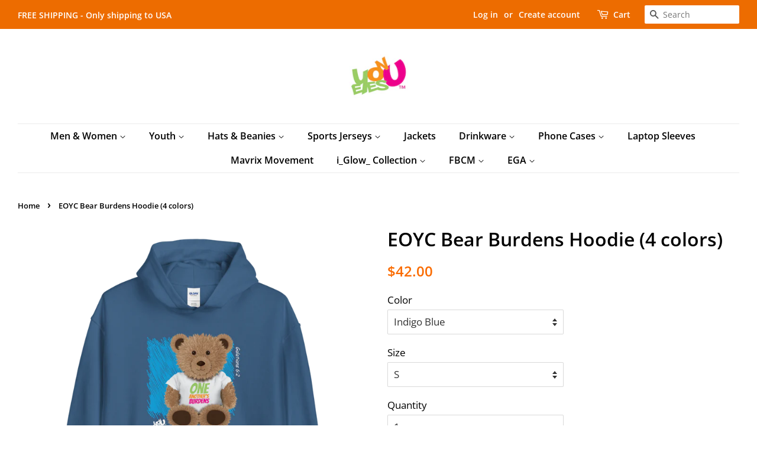

--- FILE ---
content_type: text/html; charset=utf-8
request_url: https://eyesonyouclothing.com/products/eoyc-bear-burdens-hoodie-4-colors
body_size: 27501
content:
<!doctype html>
<html class="no-js">
<head>

  <!-- Basic page needs ================================================== -->
  <meta charset="utf-8">
  <meta http-equiv="X-UA-Compatible" content="IE=edge,chrome=1">

  
  <link rel="shortcut icon" href="//eyesonyouclothing.com/cdn/shop/files/fb_logo-01_119125df-0ef0-4116-bd3a-8df155a4ef72_32x32.jpg?v=1613669904" type="image/png" />
  

  <!-- Title and description ================================================== -->
  <title>
  EOYC Bear Burdens Hoodie (4 colors) &ndash; Eyes On You Clothing
  </title>

  
  <meta name="description" content="Galatians 6:2 (ESV) 2 Bear one another&#39;s burdens, and so fulfill the law of Christ. Details • 50% pre-shrunk cotton, 50% polyester • Fabric weight: 8.0 oz/yd² (271.25 g/m²) • Air-jet spun yarn with a soft feel and reduced pilling • Double-lined hood with matching drawcord • Quarter-turned body to avoid crease down the ">
  

  <!-- Social meta ================================================== -->
  <!-- /snippets/social-meta-tags.liquid -->




<meta property="og:site_name" content="Eyes On You Clothing">
<meta property="og:url" content="https://eyesonyouclothing.com/products/eoyc-bear-burdens-hoodie-4-colors">
<meta property="og:title" content="EOYC Bear Burdens Hoodie (4 colors)">
<meta property="og:type" content="product">
<meta property="og:description" content="Galatians 6:2 (ESV) 2 Bear one another&#39;s burdens, and so fulfill the law of Christ. Details • 50% pre-shrunk cotton, 50% polyester • Fabric weight: 8.0 oz/yd² (271.25 g/m²) • Air-jet spun yarn with a soft feel and reduced pilling • Double-lined hood with matching drawcord • Quarter-turned body to avoid crease down the ">

  <meta property="og:price:amount" content="42.00">
  <meta property="og:price:currency" content="USD">

<meta property="og:image" content="http://eyesonyouclothing.com/cdn/shop/products/unisex-heavy-blend-hoodie-indigo-blue-front-61e59d34757d1_1200x1200.png?v=1646408518"><meta property="og:image" content="http://eyesonyouclothing.com/cdn/shop/products/unisex-heavy-blend-hoodie-black-front-61e59d3475201_1200x1200.png?v=1646408518"><meta property="og:image" content="http://eyesonyouclothing.com/cdn/shop/products/unisex-heavy-blend-hoodie-white-front-61e5a0d1e878e_1200x1200.png?v=1642438872">
<meta property="og:image:secure_url" content="https://eyesonyouclothing.com/cdn/shop/products/unisex-heavy-blend-hoodie-indigo-blue-front-61e59d34757d1_1200x1200.png?v=1646408518"><meta property="og:image:secure_url" content="https://eyesonyouclothing.com/cdn/shop/products/unisex-heavy-blend-hoodie-black-front-61e59d3475201_1200x1200.png?v=1646408518"><meta property="og:image:secure_url" content="https://eyesonyouclothing.com/cdn/shop/products/unisex-heavy-blend-hoodie-white-front-61e5a0d1e878e_1200x1200.png?v=1642438872">


<meta name="twitter:card" content="summary_large_image">
<meta name="twitter:title" content="EOYC Bear Burdens Hoodie (4 colors)">
<meta name="twitter:description" content="Galatians 6:2 (ESV) 2 Bear one another&#39;s burdens, and so fulfill the law of Christ. Details • 50% pre-shrunk cotton, 50% polyester • Fabric weight: 8.0 oz/yd² (271.25 g/m²) • Air-jet spun yarn with a soft feel and reduced pilling • Double-lined hood with matching drawcord • Quarter-turned body to avoid crease down the ">


  <!-- Helpers ================================================== -->
  <link rel="canonical" href="https://eyesonyouclothing.com/products/eoyc-bear-burdens-hoodie-4-colors">
  <meta name="viewport" content="width=device-width,initial-scale=1">
  <meta name="theme-color" content="#fa6b00">

  <!-- CSS ================================================== -->
  <link href="//eyesonyouclothing.com/cdn/shop/t/3/assets/timber.scss.css?v=168285531938100484441759252098" rel="stylesheet" type="text/css" media="all" />
  <link href="//eyesonyouclothing.com/cdn/shop/t/3/assets/theme.scss.css?v=108067371958121966781759252097" rel="stylesheet" type="text/css" media="all" />

  <script>
    window.theme = window.theme || {};

    var theme = {
      strings: {
        addToCart: "Add to Cart",
        soldOut: "Sold Out",
        unavailable: "Unavailable",
        zoomClose: "Close (Esc)",
        zoomPrev: "Previous (Left arrow key)",
        zoomNext: "Next (Right arrow key)",
        addressError: "Error looking up that address",
        addressNoResults: "No results for that address",
        addressQueryLimit: "You have exceeded the Google API usage limit. Consider upgrading to a \u003ca href=\"https:\/\/developers.google.com\/maps\/premium\/usage-limits\"\u003ePremium Plan\u003c\/a\u003e.",
        authError: "There was a problem authenticating your Google Maps API Key."
      },
      settings: {
        // Adding some settings to allow the editor to update correctly when they are changed
        enableWideLayout: true,
        typeAccentTransform: false,
        typeAccentSpacing: false,
        baseFontSize: '17px',
        headerBaseFontSize: '32px',
        accentFontSize: '16px'
      },
      variables: {
        mediaQueryMedium: 'screen and (max-width: 768px)',
        bpSmall: false
      },
      moneyFormat: "${{amount}}"
    }

    document.documentElement.className = document.documentElement.className.replace('no-js', 'supports-js');
  </script>

  <!-- Header hook for plugins ================================================== -->
  <script>window.performance && window.performance.mark && window.performance.mark('shopify.content_for_header.start');</script><meta id="shopify-digital-wallet" name="shopify-digital-wallet" content="/2061533235/digital_wallets/dialog">
<meta name="shopify-checkout-api-token" content="58ab2047f4aa7078b43c78c08fa205c4">
<meta id="in-context-paypal-metadata" data-shop-id="2061533235" data-venmo-supported="false" data-environment="production" data-locale="en_US" data-paypal-v4="true" data-currency="USD">
<link rel="alternate" type="application/json+oembed" href="https://eyesonyouclothing.com/products/eoyc-bear-burdens-hoodie-4-colors.oembed">
<script async="async" src="/checkouts/internal/preloads.js?locale=en-US"></script>
<link rel="preconnect" href="https://shop.app" crossorigin="anonymous">
<script async="async" src="https://shop.app/checkouts/internal/preloads.js?locale=en-US&shop_id=2061533235" crossorigin="anonymous"></script>
<script id="apple-pay-shop-capabilities" type="application/json">{"shopId":2061533235,"countryCode":"US","currencyCode":"USD","merchantCapabilities":["supports3DS"],"merchantId":"gid:\/\/shopify\/Shop\/2061533235","merchantName":"Eyes On You Clothing","requiredBillingContactFields":["postalAddress","email"],"requiredShippingContactFields":["postalAddress","email"],"shippingType":"shipping","supportedNetworks":["visa","masterCard","amex","discover","elo","jcb"],"total":{"type":"pending","label":"Eyes On You Clothing","amount":"1.00"},"shopifyPaymentsEnabled":true,"supportsSubscriptions":true}</script>
<script id="shopify-features" type="application/json">{"accessToken":"58ab2047f4aa7078b43c78c08fa205c4","betas":["rich-media-storefront-analytics"],"domain":"eyesonyouclothing.com","predictiveSearch":true,"shopId":2061533235,"locale":"en"}</script>
<script>var Shopify = Shopify || {};
Shopify.shop = "eyes-on-you-clothing.myshopify.com";
Shopify.locale = "en";
Shopify.currency = {"active":"USD","rate":"1.0"};
Shopify.country = "US";
Shopify.theme = {"name":"Minimal","id":32433078323,"schema_name":"Minimal","schema_version":"8.4.3","theme_store_id":380,"role":"main"};
Shopify.theme.handle = "null";
Shopify.theme.style = {"id":null,"handle":null};
Shopify.cdnHost = "eyesonyouclothing.com/cdn";
Shopify.routes = Shopify.routes || {};
Shopify.routes.root = "/";</script>
<script type="module">!function(o){(o.Shopify=o.Shopify||{}).modules=!0}(window);</script>
<script>!function(o){function n(){var o=[];function n(){o.push(Array.prototype.slice.apply(arguments))}return n.q=o,n}var t=o.Shopify=o.Shopify||{};t.loadFeatures=n(),t.autoloadFeatures=n()}(window);</script>
<script>
  window.ShopifyPay = window.ShopifyPay || {};
  window.ShopifyPay.apiHost = "shop.app\/pay";
  window.ShopifyPay.redirectState = null;
</script>
<script id="shop-js-analytics" type="application/json">{"pageType":"product"}</script>
<script defer="defer" async type="module" src="//eyesonyouclothing.com/cdn/shopifycloud/shop-js/modules/v2/client.init-shop-cart-sync_BN7fPSNr.en.esm.js"></script>
<script defer="defer" async type="module" src="//eyesonyouclothing.com/cdn/shopifycloud/shop-js/modules/v2/chunk.common_Cbph3Kss.esm.js"></script>
<script defer="defer" async type="module" src="//eyesonyouclothing.com/cdn/shopifycloud/shop-js/modules/v2/chunk.modal_DKumMAJ1.esm.js"></script>
<script type="module">
  await import("//eyesonyouclothing.com/cdn/shopifycloud/shop-js/modules/v2/client.init-shop-cart-sync_BN7fPSNr.en.esm.js");
await import("//eyesonyouclothing.com/cdn/shopifycloud/shop-js/modules/v2/chunk.common_Cbph3Kss.esm.js");
await import("//eyesonyouclothing.com/cdn/shopifycloud/shop-js/modules/v2/chunk.modal_DKumMAJ1.esm.js");

  window.Shopify.SignInWithShop?.initShopCartSync?.({"fedCMEnabled":true,"windoidEnabled":true});

</script>
<script>
  window.Shopify = window.Shopify || {};
  if (!window.Shopify.featureAssets) window.Shopify.featureAssets = {};
  window.Shopify.featureAssets['shop-js'] = {"shop-cart-sync":["modules/v2/client.shop-cart-sync_CJVUk8Jm.en.esm.js","modules/v2/chunk.common_Cbph3Kss.esm.js","modules/v2/chunk.modal_DKumMAJ1.esm.js"],"init-fed-cm":["modules/v2/client.init-fed-cm_7Fvt41F4.en.esm.js","modules/v2/chunk.common_Cbph3Kss.esm.js","modules/v2/chunk.modal_DKumMAJ1.esm.js"],"init-shop-email-lookup-coordinator":["modules/v2/client.init-shop-email-lookup-coordinator_Cc088_bR.en.esm.js","modules/v2/chunk.common_Cbph3Kss.esm.js","modules/v2/chunk.modal_DKumMAJ1.esm.js"],"init-windoid":["modules/v2/client.init-windoid_hPopwJRj.en.esm.js","modules/v2/chunk.common_Cbph3Kss.esm.js","modules/v2/chunk.modal_DKumMAJ1.esm.js"],"shop-button":["modules/v2/client.shop-button_B0jaPSNF.en.esm.js","modules/v2/chunk.common_Cbph3Kss.esm.js","modules/v2/chunk.modal_DKumMAJ1.esm.js"],"shop-cash-offers":["modules/v2/client.shop-cash-offers_DPIskqss.en.esm.js","modules/v2/chunk.common_Cbph3Kss.esm.js","modules/v2/chunk.modal_DKumMAJ1.esm.js"],"shop-toast-manager":["modules/v2/client.shop-toast-manager_CK7RT69O.en.esm.js","modules/v2/chunk.common_Cbph3Kss.esm.js","modules/v2/chunk.modal_DKumMAJ1.esm.js"],"init-shop-cart-sync":["modules/v2/client.init-shop-cart-sync_BN7fPSNr.en.esm.js","modules/v2/chunk.common_Cbph3Kss.esm.js","modules/v2/chunk.modal_DKumMAJ1.esm.js"],"init-customer-accounts-sign-up":["modules/v2/client.init-customer-accounts-sign-up_CfPf4CXf.en.esm.js","modules/v2/client.shop-login-button_DeIztwXF.en.esm.js","modules/v2/chunk.common_Cbph3Kss.esm.js","modules/v2/chunk.modal_DKumMAJ1.esm.js"],"pay-button":["modules/v2/client.pay-button_CgIwFSYN.en.esm.js","modules/v2/chunk.common_Cbph3Kss.esm.js","modules/v2/chunk.modal_DKumMAJ1.esm.js"],"init-customer-accounts":["modules/v2/client.init-customer-accounts_DQ3x16JI.en.esm.js","modules/v2/client.shop-login-button_DeIztwXF.en.esm.js","modules/v2/chunk.common_Cbph3Kss.esm.js","modules/v2/chunk.modal_DKumMAJ1.esm.js"],"avatar":["modules/v2/client.avatar_BTnouDA3.en.esm.js"],"init-shop-for-new-customer-accounts":["modules/v2/client.init-shop-for-new-customer-accounts_CsZy_esa.en.esm.js","modules/v2/client.shop-login-button_DeIztwXF.en.esm.js","modules/v2/chunk.common_Cbph3Kss.esm.js","modules/v2/chunk.modal_DKumMAJ1.esm.js"],"shop-follow-button":["modules/v2/client.shop-follow-button_BRMJjgGd.en.esm.js","modules/v2/chunk.common_Cbph3Kss.esm.js","modules/v2/chunk.modal_DKumMAJ1.esm.js"],"checkout-modal":["modules/v2/client.checkout-modal_B9Drz_yf.en.esm.js","modules/v2/chunk.common_Cbph3Kss.esm.js","modules/v2/chunk.modal_DKumMAJ1.esm.js"],"shop-login-button":["modules/v2/client.shop-login-button_DeIztwXF.en.esm.js","modules/v2/chunk.common_Cbph3Kss.esm.js","modules/v2/chunk.modal_DKumMAJ1.esm.js"],"lead-capture":["modules/v2/client.lead-capture_DXYzFM3R.en.esm.js","modules/v2/chunk.common_Cbph3Kss.esm.js","modules/v2/chunk.modal_DKumMAJ1.esm.js"],"shop-login":["modules/v2/client.shop-login_CA5pJqmO.en.esm.js","modules/v2/chunk.common_Cbph3Kss.esm.js","modules/v2/chunk.modal_DKumMAJ1.esm.js"],"payment-terms":["modules/v2/client.payment-terms_BxzfvcZJ.en.esm.js","modules/v2/chunk.common_Cbph3Kss.esm.js","modules/v2/chunk.modal_DKumMAJ1.esm.js"]};
</script>
<script>(function() {
  var isLoaded = false;
  function asyncLoad() {
    if (isLoaded) return;
    isLoaded = true;
    var urls = ["https:\/\/static.klaviyo.com\/onsite\/js\/klaviyo.js?company_id=RTE7Bu\u0026shop=eyes-on-you-clothing.myshopify.com","https:\/\/static.klaviyo.com\/onsite\/js\/klaviyo.js?company_id=RTE7Bu\u0026shop=eyes-on-you-clothing.myshopify.com","\/\/cdn.shopify.com\/proxy\/02cc3e5cca6316602b2688d248cfa7470cd3d80e305505f7b29bdceb64d48d69\/static.cdn.printful.com\/static\/js\/external\/shopify-product-customizer.js?v=0.28\u0026shop=eyes-on-you-clothing.myshopify.com\u0026sp-cache-control=cHVibGljLCBtYXgtYWdlPTkwMA","https:\/\/storage.nfcube.com\/instafeed-05bfc496c9ba85a66158da92956ca44b.js?shop=eyes-on-you-clothing.myshopify.com"];
    for (var i = 0; i < urls.length; i++) {
      var s = document.createElement('script');
      s.type = 'text/javascript';
      s.async = true;
      s.src = urls[i];
      var x = document.getElementsByTagName('script')[0];
      x.parentNode.insertBefore(s, x);
    }
  };
  if(window.attachEvent) {
    window.attachEvent('onload', asyncLoad);
  } else {
    window.addEventListener('load', asyncLoad, false);
  }
})();</script>
<script id="__st">var __st={"a":2061533235,"offset":-18000,"reqid":"6392ebdd-aec2-46f0-b3e6-2ef00a5a5044-1770156188","pageurl":"eyesonyouclothing.com\/products\/eoyc-bear-burdens-hoodie-4-colors","u":"5a912dead277","p":"product","rtyp":"product","rid":7030213968056};</script>
<script>window.ShopifyPaypalV4VisibilityTracking = true;</script>
<script id="captcha-bootstrap">!function(){'use strict';const t='contact',e='account',n='new_comment',o=[[t,t],['blogs',n],['comments',n],[t,'customer']],c=[[e,'customer_login'],[e,'guest_login'],[e,'recover_customer_password'],[e,'create_customer']],r=t=>t.map((([t,e])=>`form[action*='/${t}']:not([data-nocaptcha='true']) input[name='form_type'][value='${e}']`)).join(','),a=t=>()=>t?[...document.querySelectorAll(t)].map((t=>t.form)):[];function s(){const t=[...o],e=r(t);return a(e)}const i='password',u='form_key',d=['recaptcha-v3-token','g-recaptcha-response','h-captcha-response',i],f=()=>{try{return window.sessionStorage}catch{return}},m='__shopify_v',_=t=>t.elements[u];function p(t,e,n=!1){try{const o=window.sessionStorage,c=JSON.parse(o.getItem(e)),{data:r}=function(t){const{data:e,action:n}=t;return t[m]||n?{data:e,action:n}:{data:t,action:n}}(c);for(const[e,n]of Object.entries(r))t.elements[e]&&(t.elements[e].value=n);n&&o.removeItem(e)}catch(o){console.error('form repopulation failed',{error:o})}}const l='form_type',E='cptcha';function T(t){t.dataset[E]=!0}const w=window,h=w.document,L='Shopify',v='ce_forms',y='captcha';let A=!1;((t,e)=>{const n=(g='f06e6c50-85a8-45c8-87d0-21a2b65856fe',I='https://cdn.shopify.com/shopifycloud/storefront-forms-hcaptcha/ce_storefront_forms_captcha_hcaptcha.v1.5.2.iife.js',D={infoText:'Protected by hCaptcha',privacyText:'Privacy',termsText:'Terms'},(t,e,n)=>{const o=w[L][v],c=o.bindForm;if(c)return c(t,g,e,D).then(n);var r;o.q.push([[t,g,e,D],n]),r=I,A||(h.body.append(Object.assign(h.createElement('script'),{id:'captcha-provider',async:!0,src:r})),A=!0)});var g,I,D;w[L]=w[L]||{},w[L][v]=w[L][v]||{},w[L][v].q=[],w[L][y]=w[L][y]||{},w[L][y].protect=function(t,e){n(t,void 0,e),T(t)},Object.freeze(w[L][y]),function(t,e,n,w,h,L){const[v,y,A,g]=function(t,e,n){const i=e?o:[],u=t?c:[],d=[...i,...u],f=r(d),m=r(i),_=r(d.filter((([t,e])=>n.includes(e))));return[a(f),a(m),a(_),s()]}(w,h,L),I=t=>{const e=t.target;return e instanceof HTMLFormElement?e:e&&e.form},D=t=>v().includes(t);t.addEventListener('submit',(t=>{const e=I(t);if(!e)return;const n=D(e)&&!e.dataset.hcaptchaBound&&!e.dataset.recaptchaBound,o=_(e),c=g().includes(e)&&(!o||!o.value);(n||c)&&t.preventDefault(),c&&!n&&(function(t){try{if(!f())return;!function(t){const e=f();if(!e)return;const n=_(t);if(!n)return;const o=n.value;o&&e.removeItem(o)}(t);const e=Array.from(Array(32),(()=>Math.random().toString(36)[2])).join('');!function(t,e){_(t)||t.append(Object.assign(document.createElement('input'),{type:'hidden',name:u})),t.elements[u].value=e}(t,e),function(t,e){const n=f();if(!n)return;const o=[...t.querySelectorAll(`input[type='${i}']`)].map((({name:t})=>t)),c=[...d,...o],r={};for(const[a,s]of new FormData(t).entries())c.includes(a)||(r[a]=s);n.setItem(e,JSON.stringify({[m]:1,action:t.action,data:r}))}(t,e)}catch(e){console.error('failed to persist form',e)}}(e),e.submit())}));const S=(t,e)=>{t&&!t.dataset[E]&&(n(t,e.some((e=>e===t))),T(t))};for(const o of['focusin','change'])t.addEventListener(o,(t=>{const e=I(t);D(e)&&S(e,y())}));const B=e.get('form_key'),M=e.get(l),P=B&&M;t.addEventListener('DOMContentLoaded',(()=>{const t=y();if(P)for(const e of t)e.elements[l].value===M&&p(e,B);[...new Set([...A(),...v().filter((t=>'true'===t.dataset.shopifyCaptcha))])].forEach((e=>S(e,t)))}))}(h,new URLSearchParams(w.location.search),n,t,e,['guest_login'])})(!0,!0)}();</script>
<script integrity="sha256-4kQ18oKyAcykRKYeNunJcIwy7WH5gtpwJnB7kiuLZ1E=" data-source-attribution="shopify.loadfeatures" defer="defer" src="//eyesonyouclothing.com/cdn/shopifycloud/storefront/assets/storefront/load_feature-a0a9edcb.js" crossorigin="anonymous"></script>
<script crossorigin="anonymous" defer="defer" src="//eyesonyouclothing.com/cdn/shopifycloud/storefront/assets/shopify_pay/storefront-65b4c6d7.js?v=20250812"></script>
<script data-source-attribution="shopify.dynamic_checkout.dynamic.init">var Shopify=Shopify||{};Shopify.PaymentButton=Shopify.PaymentButton||{isStorefrontPortableWallets:!0,init:function(){window.Shopify.PaymentButton.init=function(){};var t=document.createElement("script");t.src="https://eyesonyouclothing.com/cdn/shopifycloud/portable-wallets/latest/portable-wallets.en.js",t.type="module",document.head.appendChild(t)}};
</script>
<script data-source-attribution="shopify.dynamic_checkout.buyer_consent">
  function portableWalletsHideBuyerConsent(e){var t=document.getElementById("shopify-buyer-consent"),n=document.getElementById("shopify-subscription-policy-button");t&&n&&(t.classList.add("hidden"),t.setAttribute("aria-hidden","true"),n.removeEventListener("click",e))}function portableWalletsShowBuyerConsent(e){var t=document.getElementById("shopify-buyer-consent"),n=document.getElementById("shopify-subscription-policy-button");t&&n&&(t.classList.remove("hidden"),t.removeAttribute("aria-hidden"),n.addEventListener("click",e))}window.Shopify?.PaymentButton&&(window.Shopify.PaymentButton.hideBuyerConsent=portableWalletsHideBuyerConsent,window.Shopify.PaymentButton.showBuyerConsent=portableWalletsShowBuyerConsent);
</script>
<script data-source-attribution="shopify.dynamic_checkout.cart.bootstrap">document.addEventListener("DOMContentLoaded",(function(){function t(){return document.querySelector("shopify-accelerated-checkout-cart, shopify-accelerated-checkout")}if(t())Shopify.PaymentButton.init();else{new MutationObserver((function(e,n){t()&&(Shopify.PaymentButton.init(),n.disconnect())})).observe(document.body,{childList:!0,subtree:!0})}}));
</script>
<link id="shopify-accelerated-checkout-styles" rel="stylesheet" media="screen" href="https://eyesonyouclothing.com/cdn/shopifycloud/portable-wallets/latest/accelerated-checkout-backwards-compat.css" crossorigin="anonymous">
<style id="shopify-accelerated-checkout-cart">
        #shopify-buyer-consent {
  margin-top: 1em;
  display: inline-block;
  width: 100%;
}

#shopify-buyer-consent.hidden {
  display: none;
}

#shopify-subscription-policy-button {
  background: none;
  border: none;
  padding: 0;
  text-decoration: underline;
  font-size: inherit;
  cursor: pointer;
}

#shopify-subscription-policy-button::before {
  box-shadow: none;
}

      </style>

<script>window.performance && window.performance.mark && window.performance.mark('shopify.content_for_header.end');</script>

  <script src="//eyesonyouclothing.com/cdn/shop/t/3/assets/jquery-2.2.3.min.js?v=58211863146907186831537548698" type="text/javascript"></script>

  <script src="//eyesonyouclothing.com/cdn/shop/t/3/assets/lazysizes.min.js?v=177476512571513845041537548698" async="async"></script>

  
  

<link href="https://monorail-edge.shopifysvc.com" rel="dns-prefetch">
<script>(function(){if ("sendBeacon" in navigator && "performance" in window) {try {var session_token_from_headers = performance.getEntriesByType('navigation')[0].serverTiming.find(x => x.name == '_s').description;} catch {var session_token_from_headers = undefined;}var session_cookie_matches = document.cookie.match(/_shopify_s=([^;]*)/);var session_token_from_cookie = session_cookie_matches && session_cookie_matches.length === 2 ? session_cookie_matches[1] : "";var session_token = session_token_from_headers || session_token_from_cookie || "";function handle_abandonment_event(e) {var entries = performance.getEntries().filter(function(entry) {return /monorail-edge.shopifysvc.com/.test(entry.name);});if (!window.abandonment_tracked && entries.length === 0) {window.abandonment_tracked = true;var currentMs = Date.now();var navigation_start = performance.timing.navigationStart;var payload = {shop_id: 2061533235,url: window.location.href,navigation_start,duration: currentMs - navigation_start,session_token,page_type: "product"};window.navigator.sendBeacon("https://monorail-edge.shopifysvc.com/v1/produce", JSON.stringify({schema_id: "online_store_buyer_site_abandonment/1.1",payload: payload,metadata: {event_created_at_ms: currentMs,event_sent_at_ms: currentMs}}));}}window.addEventListener('pagehide', handle_abandonment_event);}}());</script>
<script id="web-pixels-manager-setup">(function e(e,d,r,n,o){if(void 0===o&&(o={}),!Boolean(null===(a=null===(i=window.Shopify)||void 0===i?void 0:i.analytics)||void 0===a?void 0:a.replayQueue)){var i,a;window.Shopify=window.Shopify||{};var t=window.Shopify;t.analytics=t.analytics||{};var s=t.analytics;s.replayQueue=[],s.publish=function(e,d,r){return s.replayQueue.push([e,d,r]),!0};try{self.performance.mark("wpm:start")}catch(e){}var l=function(){var e={modern:/Edge?\/(1{2}[4-9]|1[2-9]\d|[2-9]\d{2}|\d{4,})\.\d+(\.\d+|)|Firefox\/(1{2}[4-9]|1[2-9]\d|[2-9]\d{2}|\d{4,})\.\d+(\.\d+|)|Chrom(ium|e)\/(9{2}|\d{3,})\.\d+(\.\d+|)|(Maci|X1{2}).+ Version\/(15\.\d+|(1[6-9]|[2-9]\d|\d{3,})\.\d+)([,.]\d+|)( \(\w+\)|)( Mobile\/\w+|) Safari\/|Chrome.+OPR\/(9{2}|\d{3,})\.\d+\.\d+|(CPU[ +]OS|iPhone[ +]OS|CPU[ +]iPhone|CPU IPhone OS|CPU iPad OS)[ +]+(15[._]\d+|(1[6-9]|[2-9]\d|\d{3,})[._]\d+)([._]\d+|)|Android:?[ /-](13[3-9]|1[4-9]\d|[2-9]\d{2}|\d{4,})(\.\d+|)(\.\d+|)|Android.+Firefox\/(13[5-9]|1[4-9]\d|[2-9]\d{2}|\d{4,})\.\d+(\.\d+|)|Android.+Chrom(ium|e)\/(13[3-9]|1[4-9]\d|[2-9]\d{2}|\d{4,})\.\d+(\.\d+|)|SamsungBrowser\/([2-9]\d|\d{3,})\.\d+/,legacy:/Edge?\/(1[6-9]|[2-9]\d|\d{3,})\.\d+(\.\d+|)|Firefox\/(5[4-9]|[6-9]\d|\d{3,})\.\d+(\.\d+|)|Chrom(ium|e)\/(5[1-9]|[6-9]\d|\d{3,})\.\d+(\.\d+|)([\d.]+$|.*Safari\/(?![\d.]+ Edge\/[\d.]+$))|(Maci|X1{2}).+ Version\/(10\.\d+|(1[1-9]|[2-9]\d|\d{3,})\.\d+)([,.]\d+|)( \(\w+\)|)( Mobile\/\w+|) Safari\/|Chrome.+OPR\/(3[89]|[4-9]\d|\d{3,})\.\d+\.\d+|(CPU[ +]OS|iPhone[ +]OS|CPU[ +]iPhone|CPU IPhone OS|CPU iPad OS)[ +]+(10[._]\d+|(1[1-9]|[2-9]\d|\d{3,})[._]\d+)([._]\d+|)|Android:?[ /-](13[3-9]|1[4-9]\d|[2-9]\d{2}|\d{4,})(\.\d+|)(\.\d+|)|Mobile Safari.+OPR\/([89]\d|\d{3,})\.\d+\.\d+|Android.+Firefox\/(13[5-9]|1[4-9]\d|[2-9]\d{2}|\d{4,})\.\d+(\.\d+|)|Android.+Chrom(ium|e)\/(13[3-9]|1[4-9]\d|[2-9]\d{2}|\d{4,})\.\d+(\.\d+|)|Android.+(UC? ?Browser|UCWEB|U3)[ /]?(15\.([5-9]|\d{2,})|(1[6-9]|[2-9]\d|\d{3,})\.\d+)\.\d+|SamsungBrowser\/(5\.\d+|([6-9]|\d{2,})\.\d+)|Android.+MQ{2}Browser\/(14(\.(9|\d{2,})|)|(1[5-9]|[2-9]\d|\d{3,})(\.\d+|))(\.\d+|)|K[Aa][Ii]OS\/(3\.\d+|([4-9]|\d{2,})\.\d+)(\.\d+|)/},d=e.modern,r=e.legacy,n=navigator.userAgent;return n.match(d)?"modern":n.match(r)?"legacy":"unknown"}(),u="modern"===l?"modern":"legacy",c=(null!=n?n:{modern:"",legacy:""})[u],f=function(e){return[e.baseUrl,"/wpm","/b",e.hashVersion,"modern"===e.buildTarget?"m":"l",".js"].join("")}({baseUrl:d,hashVersion:r,buildTarget:u}),m=function(e){var d=e.version,r=e.bundleTarget,n=e.surface,o=e.pageUrl,i=e.monorailEndpoint;return{emit:function(e){var a=e.status,t=e.errorMsg,s=(new Date).getTime(),l=JSON.stringify({metadata:{event_sent_at_ms:s},events:[{schema_id:"web_pixels_manager_load/3.1",payload:{version:d,bundle_target:r,page_url:o,status:a,surface:n,error_msg:t},metadata:{event_created_at_ms:s}}]});if(!i)return console&&console.warn&&console.warn("[Web Pixels Manager] No Monorail endpoint provided, skipping logging."),!1;try{return self.navigator.sendBeacon.bind(self.navigator)(i,l)}catch(e){}var u=new XMLHttpRequest;try{return u.open("POST",i,!0),u.setRequestHeader("Content-Type","text/plain"),u.send(l),!0}catch(e){return console&&console.warn&&console.warn("[Web Pixels Manager] Got an unhandled error while logging to Monorail."),!1}}}}({version:r,bundleTarget:l,surface:e.surface,pageUrl:self.location.href,monorailEndpoint:e.monorailEndpoint});try{o.browserTarget=l,function(e){var d=e.src,r=e.async,n=void 0===r||r,o=e.onload,i=e.onerror,a=e.sri,t=e.scriptDataAttributes,s=void 0===t?{}:t,l=document.createElement("script"),u=document.querySelector("head"),c=document.querySelector("body");if(l.async=n,l.src=d,a&&(l.integrity=a,l.crossOrigin="anonymous"),s)for(var f in s)if(Object.prototype.hasOwnProperty.call(s,f))try{l.dataset[f]=s[f]}catch(e){}if(o&&l.addEventListener("load",o),i&&l.addEventListener("error",i),u)u.appendChild(l);else{if(!c)throw new Error("Did not find a head or body element to append the script");c.appendChild(l)}}({src:f,async:!0,onload:function(){if(!function(){var e,d;return Boolean(null===(d=null===(e=window.Shopify)||void 0===e?void 0:e.analytics)||void 0===d?void 0:d.initialized)}()){var d=window.webPixelsManager.init(e)||void 0;if(d){var r=window.Shopify.analytics;r.replayQueue.forEach((function(e){var r=e[0],n=e[1],o=e[2];d.publishCustomEvent(r,n,o)})),r.replayQueue=[],r.publish=d.publishCustomEvent,r.visitor=d.visitor,r.initialized=!0}}},onerror:function(){return m.emit({status:"failed",errorMsg:"".concat(f," has failed to load")})},sri:function(e){var d=/^sha384-[A-Za-z0-9+/=]+$/;return"string"==typeof e&&d.test(e)}(c)?c:"",scriptDataAttributes:o}),m.emit({status:"loading"})}catch(e){m.emit({status:"failed",errorMsg:(null==e?void 0:e.message)||"Unknown error"})}}})({shopId: 2061533235,storefrontBaseUrl: "https://eyesonyouclothing.com",extensionsBaseUrl: "https://extensions.shopifycdn.com/cdn/shopifycloud/web-pixels-manager",monorailEndpoint: "https://monorail-edge.shopifysvc.com/unstable/produce_batch",surface: "storefront-renderer",enabledBetaFlags: ["2dca8a86"],webPixelsConfigList: [{"id":"417562899","configuration":"{\"pixel_id\":\"578920246834078\",\"pixel_type\":\"facebook_pixel\",\"metaapp_system_user_token\":\"-\"}","eventPayloadVersion":"v1","runtimeContext":"OPEN","scriptVersion":"ca16bc87fe92b6042fbaa3acc2fbdaa6","type":"APP","apiClientId":2329312,"privacyPurposes":["ANALYTICS","MARKETING","SALE_OF_DATA"],"dataSharingAdjustments":{"protectedCustomerApprovalScopes":["read_customer_address","read_customer_email","read_customer_name","read_customer_personal_data","read_customer_phone"]}},{"id":"242286867","configuration":"{\"storeIdentity\":\"eyes-on-you-clothing.myshopify.com\",\"baseURL\":\"https:\\\/\\\/api.printful.com\\\/shopify-pixels\"}","eventPayloadVersion":"v1","runtimeContext":"STRICT","scriptVersion":"74f275712857ab41bea9d998dcb2f9da","type":"APP","apiClientId":156624,"privacyPurposes":["ANALYTICS","MARKETING","SALE_OF_DATA"],"dataSharingAdjustments":{"protectedCustomerApprovalScopes":["read_customer_address","read_customer_email","read_customer_name","read_customer_personal_data","read_customer_phone"]}},{"id":"shopify-app-pixel","configuration":"{}","eventPayloadVersion":"v1","runtimeContext":"STRICT","scriptVersion":"0450","apiClientId":"shopify-pixel","type":"APP","privacyPurposes":["ANALYTICS","MARKETING"]},{"id":"shopify-custom-pixel","eventPayloadVersion":"v1","runtimeContext":"LAX","scriptVersion":"0450","apiClientId":"shopify-pixel","type":"CUSTOM","privacyPurposes":["ANALYTICS","MARKETING"]}],isMerchantRequest: false,initData: {"shop":{"name":"Eyes On You Clothing","paymentSettings":{"currencyCode":"USD"},"myshopifyDomain":"eyes-on-you-clothing.myshopify.com","countryCode":"US","storefrontUrl":"https:\/\/eyesonyouclothing.com"},"customer":null,"cart":null,"checkout":null,"productVariants":[{"price":{"amount":42.0,"currencyCode":"USD"},"product":{"title":"EOYC Bear Burdens Hoodie (4 colors)","vendor":"Eyes On You Clothing","id":"7030213968056","untranslatedTitle":"EOYC Bear Burdens Hoodie (4 colors)","url":"\/products\/eoyc-bear-burdens-hoodie-4-colors","type":""},"id":"41076028670136","image":{"src":"\/\/eyesonyouclothing.com\/cdn\/shop\/products\/unisex-heavy-blend-hoodie-indigo-blue-front-61e59d34757d1.png?v=1646408518"},"sku":"5639698_5562","title":"Indigo Blue \/ S","untranslatedTitle":"Indigo Blue \/ S"},{"price":{"amount":42.0,"currencyCode":"USD"},"product":{"title":"EOYC Bear Burdens Hoodie (4 colors)","vendor":"Eyes On You Clothing","id":"7030213968056","untranslatedTitle":"EOYC Bear Burdens Hoodie (4 colors)","url":"\/products\/eoyc-bear-burdens-hoodie-4-colors","type":""},"id":"41076028833976","image":{"src":"\/\/eyesonyouclothing.com\/cdn\/shop\/products\/unisex-heavy-blend-hoodie-indigo-blue-front-61e59d34757d1.png?v=1646408518"},"sku":"5639698_5563","title":"Indigo Blue \/ M","untranslatedTitle":"Indigo Blue \/ M"},{"price":{"amount":42.0,"currencyCode":"USD"},"product":{"title":"EOYC Bear Burdens Hoodie (4 colors)","vendor":"Eyes On You Clothing","id":"7030213968056","untranslatedTitle":"EOYC Bear Burdens Hoodie (4 colors)","url":"\/products\/eoyc-bear-burdens-hoodie-4-colors","type":""},"id":"41076028899512","image":{"src":"\/\/eyesonyouclothing.com\/cdn\/shop\/products\/unisex-heavy-blend-hoodie-indigo-blue-front-61e59d34757d1.png?v=1646408518"},"sku":"5639698_5564","title":"Indigo Blue \/ L","untranslatedTitle":"Indigo Blue \/ L"},{"price":{"amount":42.0,"currencyCode":"USD"},"product":{"title":"EOYC Bear Burdens Hoodie (4 colors)","vendor":"Eyes On You Clothing","id":"7030213968056","untranslatedTitle":"EOYC Bear Burdens Hoodie (4 colors)","url":"\/products\/eoyc-bear-burdens-hoodie-4-colors","type":""},"id":"41076029063352","image":{"src":"\/\/eyesonyouclothing.com\/cdn\/shop\/products\/unisex-heavy-blend-hoodie-indigo-blue-front-61e59d34757d1.png?v=1646408518"},"sku":"5639698_5565","title":"Indigo Blue \/ XL","untranslatedTitle":"Indigo Blue \/ XL"},{"price":{"amount":44.0,"currencyCode":"USD"},"product":{"title":"EOYC Bear Burdens Hoodie (4 colors)","vendor":"Eyes On You Clothing","id":"7030213968056","untranslatedTitle":"EOYC Bear Burdens Hoodie (4 colors)","url":"\/products\/eoyc-bear-burdens-hoodie-4-colors","type":""},"id":"41076029259960","image":{"src":"\/\/eyesonyouclothing.com\/cdn\/shop\/products\/unisex-heavy-blend-hoodie-indigo-blue-front-61e59d34757d1.png?v=1646408518"},"sku":"5639698_5566","title":"Indigo Blue \/ 2XL","untranslatedTitle":"Indigo Blue \/ 2XL"},{"price":{"amount":46.0,"currencyCode":"USD"},"product":{"title":"EOYC Bear Burdens Hoodie (4 colors)","vendor":"Eyes On You Clothing","id":"7030213968056","untranslatedTitle":"EOYC Bear Burdens Hoodie (4 colors)","url":"\/products\/eoyc-bear-burdens-hoodie-4-colors","type":""},"id":"41076029391032","image":{"src":"\/\/eyesonyouclothing.com\/cdn\/shop\/products\/unisex-heavy-blend-hoodie-indigo-blue-front-61e59d34757d1.png?v=1646408518"},"sku":"5639698_5567","title":"Indigo Blue \/ 3XL","untranslatedTitle":"Indigo Blue \/ 3XL"},{"price":{"amount":42.0,"currencyCode":"USD"},"product":{"title":"EOYC Bear Burdens Hoodie (4 colors)","vendor":"Eyes On You Clothing","id":"7030213968056","untranslatedTitle":"EOYC Bear Burdens Hoodie (4 colors)","url":"\/products\/eoyc-bear-burdens-hoodie-4-colors","type":""},"id":"41076028637368","image":{"src":"\/\/eyesonyouclothing.com\/cdn\/shop\/products\/unisex-heavy-blend-hoodie-black-front-61e59d3475201.png?v=1646408518"},"sku":"5639698_5530","title":"Black \/ S","untranslatedTitle":"Black \/ S"},{"price":{"amount":42.0,"currencyCode":"USD"},"product":{"title":"EOYC Bear Burdens Hoodie (4 colors)","vendor":"Eyes On You Clothing","id":"7030213968056","untranslatedTitle":"EOYC Bear Burdens Hoodie (4 colors)","url":"\/products\/eoyc-bear-burdens-hoodie-4-colors","type":""},"id":"41076028801208","image":{"src":"\/\/eyesonyouclothing.com\/cdn\/shop\/products\/unisex-heavy-blend-hoodie-black-front-61e59d3475201.png?v=1646408518"},"sku":"5639698_5531","title":"Black \/ M","untranslatedTitle":"Black \/ M"},{"price":{"amount":42.0,"currencyCode":"USD"},"product":{"title":"EOYC Bear Burdens Hoodie (4 colors)","vendor":"Eyes On You Clothing","id":"7030213968056","untranslatedTitle":"EOYC Bear Burdens Hoodie (4 colors)","url":"\/products\/eoyc-bear-burdens-hoodie-4-colors","type":""},"id":"41076028965048","image":{"src":"\/\/eyesonyouclothing.com\/cdn\/shop\/products\/unisex-heavy-blend-hoodie-black-front-61e59d3475201.png?v=1646408518"},"sku":"5639698_5532","title":"Black \/ L","untranslatedTitle":"Black \/ L"},{"price":{"amount":42.0,"currencyCode":"USD"},"product":{"title":"EOYC Bear Burdens Hoodie (4 colors)","vendor":"Eyes On You Clothing","id":"7030213968056","untranslatedTitle":"EOYC Bear Burdens Hoodie (4 colors)","url":"\/products\/eoyc-bear-burdens-hoodie-4-colors","type":""},"id":"41076029128888","image":{"src":"\/\/eyesonyouclothing.com\/cdn\/shop\/products\/unisex-heavy-blend-hoodie-black-front-61e59d3475201.png?v=1646408518"},"sku":"5639698_5533","title":"Black \/ XL","untranslatedTitle":"Black \/ XL"},{"price":{"amount":44.0,"currencyCode":"USD"},"product":{"title":"EOYC Bear Burdens Hoodie (4 colors)","vendor":"Eyes On You Clothing","id":"7030213968056","untranslatedTitle":"EOYC Bear Burdens Hoodie (4 colors)","url":"\/products\/eoyc-bear-burdens-hoodie-4-colors","type":""},"id":"41076029227192","image":{"src":"\/\/eyesonyouclothing.com\/cdn\/shop\/products\/unisex-heavy-blend-hoodie-black-front-61e59d3475201.png?v=1646408518"},"sku":"5639698_5534","title":"Black \/ 2XL","untranslatedTitle":"Black \/ 2XL"},{"price":{"amount":46.0,"currencyCode":"USD"},"product":{"title":"EOYC Bear Burdens Hoodie (4 colors)","vendor":"Eyes On You Clothing","id":"7030213968056","untranslatedTitle":"EOYC Bear Burdens Hoodie (4 colors)","url":"\/products\/eoyc-bear-burdens-hoodie-4-colors","type":""},"id":"41076029325496","image":{"src":"\/\/eyesonyouclothing.com\/cdn\/shop\/products\/unisex-heavy-blend-hoodie-black-front-61e59d3475201.png?v=1646408518"},"sku":"5639698_5535","title":"Black \/ 3XL","untranslatedTitle":"Black \/ 3XL"},{"price":{"amount":48.0,"currencyCode":"USD"},"product":{"title":"EOYC Bear Burdens Hoodie (4 colors)","vendor":"Eyes On You Clothing","id":"7030213968056","untranslatedTitle":"EOYC Bear Burdens Hoodie (4 colors)","url":"\/products\/eoyc-bear-burdens-hoodie-4-colors","type":""},"id":"41076029456568","image":{"src":"\/\/eyesonyouclothing.com\/cdn\/shop\/products\/unisex-heavy-blend-hoodie-black-front-61e59d3475201.png?v=1646408518"},"sku":"5639698_5536","title":"Black \/ 4XL","untranslatedTitle":"Black \/ 4XL"},{"price":{"amount":50.0,"currencyCode":"USD"},"product":{"title":"EOYC Bear Burdens Hoodie (4 colors)","vendor":"Eyes On You Clothing","id":"7030213968056","untranslatedTitle":"EOYC Bear Burdens Hoodie (4 colors)","url":"\/products\/eoyc-bear-burdens-hoodie-4-colors","type":""},"id":"41076029554872","image":{"src":"\/\/eyesonyouclothing.com\/cdn\/shop\/products\/unisex-heavy-blend-hoodie-black-front-61e59d3475201.png?v=1646408518"},"sku":"5639698_5537","title":"Black \/ 5XL","untranslatedTitle":"Black \/ 5XL"},{"price":{"amount":42.0,"currencyCode":"USD"},"product":{"title":"EOYC Bear Burdens Hoodie (4 colors)","vendor":"Eyes On You Clothing","id":"7030213968056","untranslatedTitle":"EOYC Bear Burdens Hoodie (4 colors)","url":"\/products\/eoyc-bear-burdens-hoodie-4-colors","type":""},"id":"41076028702904","image":{"src":"\/\/eyesonyouclothing.com\/cdn\/shop\/products\/unisex-heavy-blend-hoodie-white-front-61e5a0d1e878e.png?v=1642438872"},"sku":"5639698_5522","title":"White \/ S","untranslatedTitle":"White \/ S"},{"price":{"amount":42.0,"currencyCode":"USD"},"product":{"title":"EOYC Bear Burdens Hoodie (4 colors)","vendor":"Eyes On You Clothing","id":"7030213968056","untranslatedTitle":"EOYC Bear Burdens Hoodie (4 colors)","url":"\/products\/eoyc-bear-burdens-hoodie-4-colors","type":""},"id":"41076028768440","image":{"src":"\/\/eyesonyouclothing.com\/cdn\/shop\/products\/unisex-heavy-blend-hoodie-white-front-61e5a0d1e878e.png?v=1642438872"},"sku":"5639698_5523","title":"White \/ M","untranslatedTitle":"White \/ M"},{"price":{"amount":42.0,"currencyCode":"USD"},"product":{"title":"EOYC Bear Burdens Hoodie (4 colors)","vendor":"Eyes On You Clothing","id":"7030213968056","untranslatedTitle":"EOYC Bear Burdens Hoodie (4 colors)","url":"\/products\/eoyc-bear-burdens-hoodie-4-colors","type":""},"id":"41076028932280","image":{"src":"\/\/eyesonyouclothing.com\/cdn\/shop\/products\/unisex-heavy-blend-hoodie-white-front-61e5a0d1e878e.png?v=1642438872"},"sku":"5639698_5524","title":"White \/ L","untranslatedTitle":"White \/ L"},{"price":{"amount":42.0,"currencyCode":"USD"},"product":{"title":"EOYC Bear Burdens Hoodie (4 colors)","vendor":"Eyes On You Clothing","id":"7030213968056","untranslatedTitle":"EOYC Bear Burdens Hoodie (4 colors)","url":"\/products\/eoyc-bear-burdens-hoodie-4-colors","type":""},"id":"41076029096120","image":{"src":"\/\/eyesonyouclothing.com\/cdn\/shop\/products\/unisex-heavy-blend-hoodie-white-front-61e5a0d1e878e.png?v=1642438872"},"sku":"5639698_5525","title":"White \/ XL","untranslatedTitle":"White \/ XL"},{"price":{"amount":44.0,"currencyCode":"USD"},"product":{"title":"EOYC Bear Burdens Hoodie (4 colors)","vendor":"Eyes On You Clothing","id":"7030213968056","untranslatedTitle":"EOYC Bear Burdens Hoodie (4 colors)","url":"\/products\/eoyc-bear-burdens-hoodie-4-colors","type":""},"id":"41076029194424","image":{"src":"\/\/eyesonyouclothing.com\/cdn\/shop\/products\/unisex-heavy-blend-hoodie-white-front-61e5a0d1e878e.png?v=1642438872"},"sku":"5639698_5526","title":"White \/ 2XL","untranslatedTitle":"White \/ 2XL"},{"price":{"amount":46.0,"currencyCode":"USD"},"product":{"title":"EOYC Bear Burdens Hoodie (4 colors)","vendor":"Eyes On You Clothing","id":"7030213968056","untranslatedTitle":"EOYC Bear Burdens Hoodie (4 colors)","url":"\/products\/eoyc-bear-burdens-hoodie-4-colors","type":""},"id":"41076029292728","image":{"src":"\/\/eyesonyouclothing.com\/cdn\/shop\/products\/unisex-heavy-blend-hoodie-white-front-61e5a0d1e878e.png?v=1642438872"},"sku":"5639698_5527","title":"White \/ 3XL","untranslatedTitle":"White \/ 3XL"},{"price":{"amount":48.0,"currencyCode":"USD"},"product":{"title":"EOYC Bear Burdens Hoodie (4 colors)","vendor":"Eyes On You Clothing","id":"7030213968056","untranslatedTitle":"EOYC Bear Burdens Hoodie (4 colors)","url":"\/products\/eoyc-bear-burdens-hoodie-4-colors","type":""},"id":"41076029522104","image":{"src":"\/\/eyesonyouclothing.com\/cdn\/shop\/products\/unisex-heavy-blend-hoodie-white-front-61e5a0d1e878e.png?v=1642438872"},"sku":"5639698_5528","title":"White \/ 4XL","untranslatedTitle":"White \/ 4XL"},{"price":{"amount":50.0,"currencyCode":"USD"},"product":{"title":"EOYC Bear Burdens Hoodie (4 colors)","vendor":"Eyes On You Clothing","id":"7030213968056","untranslatedTitle":"EOYC Bear Burdens Hoodie (4 colors)","url":"\/products\/eoyc-bear-burdens-hoodie-4-colors","type":""},"id":"41076029620408","image":{"src":"\/\/eyesonyouclothing.com\/cdn\/shop\/products\/unisex-heavy-blend-hoodie-white-front-61e5a0d1e878e.png?v=1642438872"},"sku":"5639698_5529","title":"White \/ 5XL","untranslatedTitle":"White \/ 5XL"},{"price":{"amount":42.0,"currencyCode":"USD"},"product":{"title":"EOYC Bear Burdens Hoodie (4 colors)","vendor":"Eyes On You Clothing","id":"7030213968056","untranslatedTitle":"EOYC Bear Burdens Hoodie (4 colors)","url":"\/products\/eoyc-bear-burdens-hoodie-4-colors","type":""},"id":"41076028735672","image":{"src":"\/\/eyesonyouclothing.com\/cdn\/shop\/products\/unisex-heavy-blend-hoodie-sport-grey-front-61e5a0d1e916a.png?v=1642438874"},"sku":"5639698_5610","title":"Sport Grey \/ S","untranslatedTitle":"Sport Grey \/ S"},{"price":{"amount":42.0,"currencyCode":"USD"},"product":{"title":"EOYC Bear Burdens Hoodie (4 colors)","vendor":"Eyes On You Clothing","id":"7030213968056","untranslatedTitle":"EOYC Bear Burdens Hoodie (4 colors)","url":"\/products\/eoyc-bear-burdens-hoodie-4-colors","type":""},"id":"41076028866744","image":{"src":"\/\/eyesonyouclothing.com\/cdn\/shop\/products\/unisex-heavy-blend-hoodie-sport-grey-front-61e5a0d1e916a.png?v=1642438874"},"sku":"5639698_5611","title":"Sport Grey \/ M","untranslatedTitle":"Sport Grey \/ M"},{"price":{"amount":42.0,"currencyCode":"USD"},"product":{"title":"EOYC Bear Burdens Hoodie (4 colors)","vendor":"Eyes On You Clothing","id":"7030213968056","untranslatedTitle":"EOYC Bear Burdens Hoodie (4 colors)","url":"\/products\/eoyc-bear-burdens-hoodie-4-colors","type":""},"id":"41076028997816","image":{"src":"\/\/eyesonyouclothing.com\/cdn\/shop\/products\/unisex-heavy-blend-hoodie-sport-grey-front-61e5a0d1e916a.png?v=1642438874"},"sku":"5639698_5612","title":"Sport Grey \/ L","untranslatedTitle":"Sport Grey \/ L"},{"price":{"amount":42.0,"currencyCode":"USD"},"product":{"title":"EOYC Bear Burdens Hoodie (4 colors)","vendor":"Eyes On You Clothing","id":"7030213968056","untranslatedTitle":"EOYC Bear Burdens Hoodie (4 colors)","url":"\/products\/eoyc-bear-burdens-hoodie-4-colors","type":""},"id":"41076029030584","image":{"src":"\/\/eyesonyouclothing.com\/cdn\/shop\/products\/unisex-heavy-blend-hoodie-sport-grey-front-61e5a0d1e916a.png?v=1642438874"},"sku":"5639698_5613","title":"Sport Grey \/ XL","untranslatedTitle":"Sport Grey \/ XL"},{"price":{"amount":44.0,"currencyCode":"USD"},"product":{"title":"EOYC Bear Burdens Hoodie (4 colors)","vendor":"Eyes On You Clothing","id":"7030213968056","untranslatedTitle":"EOYC Bear Burdens Hoodie (4 colors)","url":"\/products\/eoyc-bear-burdens-hoodie-4-colors","type":""},"id":"41076029161656","image":{"src":"\/\/eyesonyouclothing.com\/cdn\/shop\/products\/unisex-heavy-blend-hoodie-sport-grey-front-61e5a0d1e916a.png?v=1642438874"},"sku":"5639698_5614","title":"Sport Grey \/ 2XL","untranslatedTitle":"Sport Grey \/ 2XL"},{"price":{"amount":46.0,"currencyCode":"USD"},"product":{"title":"EOYC Bear Burdens Hoodie (4 colors)","vendor":"Eyes On You Clothing","id":"7030213968056","untranslatedTitle":"EOYC Bear Burdens Hoodie (4 colors)","url":"\/products\/eoyc-bear-burdens-hoodie-4-colors","type":""},"id":"41076029423800","image":{"src":"\/\/eyesonyouclothing.com\/cdn\/shop\/products\/unisex-heavy-blend-hoodie-sport-grey-front-61e5a0d1e916a.png?v=1642438874"},"sku":"5639698_5615","title":"Sport Grey \/ 3XL","untranslatedTitle":"Sport Grey \/ 3XL"},{"price":{"amount":48.0,"currencyCode":"USD"},"product":{"title":"EOYC Bear Burdens Hoodie (4 colors)","vendor":"Eyes On You Clothing","id":"7030213968056","untranslatedTitle":"EOYC Bear Burdens Hoodie (4 colors)","url":"\/products\/eoyc-bear-burdens-hoodie-4-colors","type":""},"id":"41076029489336","image":{"src":"\/\/eyesonyouclothing.com\/cdn\/shop\/products\/unisex-heavy-blend-hoodie-sport-grey-front-61e5a0d1e916a.png?v=1642438874"},"sku":"5639698_5616","title":"Sport Grey \/ 4XL","untranslatedTitle":"Sport Grey \/ 4XL"},{"price":{"amount":50.0,"currencyCode":"USD"},"product":{"title":"EOYC Bear Burdens Hoodie (4 colors)","vendor":"Eyes On You Clothing","id":"7030213968056","untranslatedTitle":"EOYC Bear Burdens Hoodie (4 colors)","url":"\/products\/eoyc-bear-burdens-hoodie-4-colors","type":""},"id":"41076029587640","image":{"src":"\/\/eyesonyouclothing.com\/cdn\/shop\/products\/unisex-heavy-blend-hoodie-sport-grey-front-61e5a0d1e916a.png?v=1642438874"},"sku":"5639698_5617","title":"Sport Grey \/ 5XL","untranslatedTitle":"Sport Grey \/ 5XL"}],"purchasingCompany":null},},"https://eyesonyouclothing.com/cdn","3918e4e0wbf3ac3cepc5707306mb02b36c6",{"modern":"","legacy":""},{"shopId":"2061533235","storefrontBaseUrl":"https:\/\/eyesonyouclothing.com","extensionBaseUrl":"https:\/\/extensions.shopifycdn.com\/cdn\/shopifycloud\/web-pixels-manager","surface":"storefront-renderer","enabledBetaFlags":"[\"2dca8a86\"]","isMerchantRequest":"false","hashVersion":"3918e4e0wbf3ac3cepc5707306mb02b36c6","publish":"custom","events":"[[\"page_viewed\",{}],[\"product_viewed\",{\"productVariant\":{\"price\":{\"amount\":42.0,\"currencyCode\":\"USD\"},\"product\":{\"title\":\"EOYC Bear Burdens Hoodie (4 colors)\",\"vendor\":\"Eyes On You Clothing\",\"id\":\"7030213968056\",\"untranslatedTitle\":\"EOYC Bear Burdens Hoodie (4 colors)\",\"url\":\"\/products\/eoyc-bear-burdens-hoodie-4-colors\",\"type\":\"\"},\"id\":\"41076028670136\",\"image\":{\"src\":\"\/\/eyesonyouclothing.com\/cdn\/shop\/products\/unisex-heavy-blend-hoodie-indigo-blue-front-61e59d34757d1.png?v=1646408518\"},\"sku\":\"5639698_5562\",\"title\":\"Indigo Blue \/ S\",\"untranslatedTitle\":\"Indigo Blue \/ S\"}}]]"});</script><script>
  window.ShopifyAnalytics = window.ShopifyAnalytics || {};
  window.ShopifyAnalytics.meta = window.ShopifyAnalytics.meta || {};
  window.ShopifyAnalytics.meta.currency = 'USD';
  var meta = {"product":{"id":7030213968056,"gid":"gid:\/\/shopify\/Product\/7030213968056","vendor":"Eyes On You Clothing","type":"","handle":"eoyc-bear-burdens-hoodie-4-colors","variants":[{"id":41076028670136,"price":4200,"name":"EOYC Bear Burdens Hoodie (4 colors) - Indigo Blue \/ S","public_title":"Indigo Blue \/ S","sku":"5639698_5562"},{"id":41076028833976,"price":4200,"name":"EOYC Bear Burdens Hoodie (4 colors) - Indigo Blue \/ M","public_title":"Indigo Blue \/ M","sku":"5639698_5563"},{"id":41076028899512,"price":4200,"name":"EOYC Bear Burdens Hoodie (4 colors) - Indigo Blue \/ L","public_title":"Indigo Blue \/ L","sku":"5639698_5564"},{"id":41076029063352,"price":4200,"name":"EOYC Bear Burdens Hoodie (4 colors) - Indigo Blue \/ XL","public_title":"Indigo Blue \/ XL","sku":"5639698_5565"},{"id":41076029259960,"price":4400,"name":"EOYC Bear Burdens Hoodie (4 colors) - Indigo Blue \/ 2XL","public_title":"Indigo Blue \/ 2XL","sku":"5639698_5566"},{"id":41076029391032,"price":4600,"name":"EOYC Bear Burdens Hoodie (4 colors) - Indigo Blue \/ 3XL","public_title":"Indigo Blue \/ 3XL","sku":"5639698_5567"},{"id":41076028637368,"price":4200,"name":"EOYC Bear Burdens Hoodie (4 colors) - Black \/ S","public_title":"Black \/ S","sku":"5639698_5530"},{"id":41076028801208,"price":4200,"name":"EOYC Bear Burdens Hoodie (4 colors) - Black \/ M","public_title":"Black \/ M","sku":"5639698_5531"},{"id":41076028965048,"price":4200,"name":"EOYC Bear Burdens Hoodie (4 colors) - Black \/ L","public_title":"Black \/ L","sku":"5639698_5532"},{"id":41076029128888,"price":4200,"name":"EOYC Bear Burdens Hoodie (4 colors) - Black \/ XL","public_title":"Black \/ XL","sku":"5639698_5533"},{"id":41076029227192,"price":4400,"name":"EOYC Bear Burdens Hoodie (4 colors) - Black \/ 2XL","public_title":"Black \/ 2XL","sku":"5639698_5534"},{"id":41076029325496,"price":4600,"name":"EOYC Bear Burdens Hoodie (4 colors) - Black \/ 3XL","public_title":"Black \/ 3XL","sku":"5639698_5535"},{"id":41076029456568,"price":4800,"name":"EOYC Bear Burdens Hoodie (4 colors) - Black \/ 4XL","public_title":"Black \/ 4XL","sku":"5639698_5536"},{"id":41076029554872,"price":5000,"name":"EOYC Bear Burdens Hoodie (4 colors) - Black \/ 5XL","public_title":"Black \/ 5XL","sku":"5639698_5537"},{"id":41076028702904,"price":4200,"name":"EOYC Bear Burdens Hoodie (4 colors) - White \/ S","public_title":"White \/ S","sku":"5639698_5522"},{"id":41076028768440,"price":4200,"name":"EOYC Bear Burdens Hoodie (4 colors) - White \/ M","public_title":"White \/ M","sku":"5639698_5523"},{"id":41076028932280,"price":4200,"name":"EOYC Bear Burdens Hoodie (4 colors) - White \/ L","public_title":"White \/ L","sku":"5639698_5524"},{"id":41076029096120,"price":4200,"name":"EOYC Bear Burdens Hoodie (4 colors) - White \/ XL","public_title":"White \/ XL","sku":"5639698_5525"},{"id":41076029194424,"price":4400,"name":"EOYC Bear Burdens Hoodie (4 colors) - White \/ 2XL","public_title":"White \/ 2XL","sku":"5639698_5526"},{"id":41076029292728,"price":4600,"name":"EOYC Bear Burdens Hoodie (4 colors) - White \/ 3XL","public_title":"White \/ 3XL","sku":"5639698_5527"},{"id":41076029522104,"price":4800,"name":"EOYC Bear Burdens Hoodie (4 colors) - White \/ 4XL","public_title":"White \/ 4XL","sku":"5639698_5528"},{"id":41076029620408,"price":5000,"name":"EOYC Bear Burdens Hoodie (4 colors) - White \/ 5XL","public_title":"White \/ 5XL","sku":"5639698_5529"},{"id":41076028735672,"price":4200,"name":"EOYC Bear Burdens Hoodie (4 colors) - Sport Grey \/ S","public_title":"Sport Grey \/ S","sku":"5639698_5610"},{"id":41076028866744,"price":4200,"name":"EOYC Bear Burdens Hoodie (4 colors) - Sport Grey \/ M","public_title":"Sport Grey \/ M","sku":"5639698_5611"},{"id":41076028997816,"price":4200,"name":"EOYC Bear Burdens Hoodie (4 colors) - Sport Grey \/ L","public_title":"Sport Grey \/ L","sku":"5639698_5612"},{"id":41076029030584,"price":4200,"name":"EOYC Bear Burdens Hoodie (4 colors) - Sport Grey \/ XL","public_title":"Sport Grey \/ XL","sku":"5639698_5613"},{"id":41076029161656,"price":4400,"name":"EOYC Bear Burdens Hoodie (4 colors) - Sport Grey \/ 2XL","public_title":"Sport Grey \/ 2XL","sku":"5639698_5614"},{"id":41076029423800,"price":4600,"name":"EOYC Bear Burdens Hoodie (4 colors) - Sport Grey \/ 3XL","public_title":"Sport Grey \/ 3XL","sku":"5639698_5615"},{"id":41076029489336,"price":4800,"name":"EOYC Bear Burdens Hoodie (4 colors) - Sport Grey \/ 4XL","public_title":"Sport Grey \/ 4XL","sku":"5639698_5616"},{"id":41076029587640,"price":5000,"name":"EOYC Bear Burdens Hoodie (4 colors) - Sport Grey \/ 5XL","public_title":"Sport Grey \/ 5XL","sku":"5639698_5617"}],"remote":false},"page":{"pageType":"product","resourceType":"product","resourceId":7030213968056,"requestId":"6392ebdd-aec2-46f0-b3e6-2ef00a5a5044-1770156188"}};
  for (var attr in meta) {
    window.ShopifyAnalytics.meta[attr] = meta[attr];
  }
</script>
<script class="analytics">
  (function () {
    var customDocumentWrite = function(content) {
      var jquery = null;

      if (window.jQuery) {
        jquery = window.jQuery;
      } else if (window.Checkout && window.Checkout.$) {
        jquery = window.Checkout.$;
      }

      if (jquery) {
        jquery('body').append(content);
      }
    };

    var hasLoggedConversion = function(token) {
      if (token) {
        return document.cookie.indexOf('loggedConversion=' + token) !== -1;
      }
      return false;
    }

    var setCookieIfConversion = function(token) {
      if (token) {
        var twoMonthsFromNow = new Date(Date.now());
        twoMonthsFromNow.setMonth(twoMonthsFromNow.getMonth() + 2);

        document.cookie = 'loggedConversion=' + token + '; expires=' + twoMonthsFromNow;
      }
    }

    var trekkie = window.ShopifyAnalytics.lib = window.trekkie = window.trekkie || [];
    if (trekkie.integrations) {
      return;
    }
    trekkie.methods = [
      'identify',
      'page',
      'ready',
      'track',
      'trackForm',
      'trackLink'
    ];
    trekkie.factory = function(method) {
      return function() {
        var args = Array.prototype.slice.call(arguments);
        args.unshift(method);
        trekkie.push(args);
        return trekkie;
      };
    };
    for (var i = 0; i < trekkie.methods.length; i++) {
      var key = trekkie.methods[i];
      trekkie[key] = trekkie.factory(key);
    }
    trekkie.load = function(config) {
      trekkie.config = config || {};
      trekkie.config.initialDocumentCookie = document.cookie;
      var first = document.getElementsByTagName('script')[0];
      var script = document.createElement('script');
      script.type = 'text/javascript';
      script.onerror = function(e) {
        var scriptFallback = document.createElement('script');
        scriptFallback.type = 'text/javascript';
        scriptFallback.onerror = function(error) {
                var Monorail = {
      produce: function produce(monorailDomain, schemaId, payload) {
        var currentMs = new Date().getTime();
        var event = {
          schema_id: schemaId,
          payload: payload,
          metadata: {
            event_created_at_ms: currentMs,
            event_sent_at_ms: currentMs
          }
        };
        return Monorail.sendRequest("https://" + monorailDomain + "/v1/produce", JSON.stringify(event));
      },
      sendRequest: function sendRequest(endpointUrl, payload) {
        // Try the sendBeacon API
        if (window && window.navigator && typeof window.navigator.sendBeacon === 'function' && typeof window.Blob === 'function' && !Monorail.isIos12()) {
          var blobData = new window.Blob([payload], {
            type: 'text/plain'
          });

          if (window.navigator.sendBeacon(endpointUrl, blobData)) {
            return true;
          } // sendBeacon was not successful

        } // XHR beacon

        var xhr = new XMLHttpRequest();

        try {
          xhr.open('POST', endpointUrl);
          xhr.setRequestHeader('Content-Type', 'text/plain');
          xhr.send(payload);
        } catch (e) {
          console.log(e);
        }

        return false;
      },
      isIos12: function isIos12() {
        return window.navigator.userAgent.lastIndexOf('iPhone; CPU iPhone OS 12_') !== -1 || window.navigator.userAgent.lastIndexOf('iPad; CPU OS 12_') !== -1;
      }
    };
    Monorail.produce('monorail-edge.shopifysvc.com',
      'trekkie_storefront_load_errors/1.1',
      {shop_id: 2061533235,
      theme_id: 32433078323,
      app_name: "storefront",
      context_url: window.location.href,
      source_url: "//eyesonyouclothing.com/cdn/s/trekkie.storefront.b37867e0a413f1c9ade9179965a3871208e6387b.min.js"});

        };
        scriptFallback.async = true;
        scriptFallback.src = '//eyesonyouclothing.com/cdn/s/trekkie.storefront.b37867e0a413f1c9ade9179965a3871208e6387b.min.js';
        first.parentNode.insertBefore(scriptFallback, first);
      };
      script.async = true;
      script.src = '//eyesonyouclothing.com/cdn/s/trekkie.storefront.b37867e0a413f1c9ade9179965a3871208e6387b.min.js';
      first.parentNode.insertBefore(script, first);
    };
    trekkie.load(
      {"Trekkie":{"appName":"storefront","development":false,"defaultAttributes":{"shopId":2061533235,"isMerchantRequest":null,"themeId":32433078323,"themeCityHash":"2373698328060995902","contentLanguage":"en","currency":"USD","eventMetadataId":"7d5cc449-faee-4fe1-a39e-3a6b82729883"},"isServerSideCookieWritingEnabled":true,"monorailRegion":"shop_domain","enabledBetaFlags":["65f19447","b5387b81"]},"Session Attribution":{},"S2S":{"facebookCapiEnabled":false,"source":"trekkie-storefront-renderer","apiClientId":580111}}
    );

    var loaded = false;
    trekkie.ready(function() {
      if (loaded) return;
      loaded = true;

      window.ShopifyAnalytics.lib = window.trekkie;

      var originalDocumentWrite = document.write;
      document.write = customDocumentWrite;
      try { window.ShopifyAnalytics.merchantGoogleAnalytics.call(this); } catch(error) {};
      document.write = originalDocumentWrite;

      window.ShopifyAnalytics.lib.page(null,{"pageType":"product","resourceType":"product","resourceId":7030213968056,"requestId":"6392ebdd-aec2-46f0-b3e6-2ef00a5a5044-1770156188","shopifyEmitted":true});

      var match = window.location.pathname.match(/checkouts\/(.+)\/(thank_you|post_purchase)/)
      var token = match? match[1]: undefined;
      if (!hasLoggedConversion(token)) {
        setCookieIfConversion(token);
        window.ShopifyAnalytics.lib.track("Viewed Product",{"currency":"USD","variantId":41076028670136,"productId":7030213968056,"productGid":"gid:\/\/shopify\/Product\/7030213968056","name":"EOYC Bear Burdens Hoodie (4 colors) - Indigo Blue \/ S","price":"42.00","sku":"5639698_5562","brand":"Eyes On You Clothing","variant":"Indigo Blue \/ S","category":"","nonInteraction":true,"remote":false},undefined,undefined,{"shopifyEmitted":true});
      window.ShopifyAnalytics.lib.track("monorail:\/\/trekkie_storefront_viewed_product\/1.1",{"currency":"USD","variantId":41076028670136,"productId":7030213968056,"productGid":"gid:\/\/shopify\/Product\/7030213968056","name":"EOYC Bear Burdens Hoodie (4 colors) - Indigo Blue \/ S","price":"42.00","sku":"5639698_5562","brand":"Eyes On You Clothing","variant":"Indigo Blue \/ S","category":"","nonInteraction":true,"remote":false,"referer":"https:\/\/eyesonyouclothing.com\/products\/eoyc-bear-burdens-hoodie-4-colors"});
      }
    });


        var eventsListenerScript = document.createElement('script');
        eventsListenerScript.async = true;
        eventsListenerScript.src = "//eyesonyouclothing.com/cdn/shopifycloud/storefront/assets/shop_events_listener-3da45d37.js";
        document.getElementsByTagName('head')[0].appendChild(eventsListenerScript);

})();</script>
<script
  defer
  src="https://eyesonyouclothing.com/cdn/shopifycloud/perf-kit/shopify-perf-kit-3.1.0.min.js"
  data-application="storefront-renderer"
  data-shop-id="2061533235"
  data-render-region="gcp-us-central1"
  data-page-type="product"
  data-theme-instance-id="32433078323"
  data-theme-name="Minimal"
  data-theme-version="8.4.3"
  data-monorail-region="shop_domain"
  data-resource-timing-sampling-rate="10"
  data-shs="true"
  data-shs-beacon="true"
  data-shs-export-with-fetch="true"
  data-shs-logs-sample-rate="1"
  data-shs-beacon-endpoint="https://eyesonyouclothing.com/api/collect"
></script>
</head>

<body id="eoyc-bear-burdens-hoodie-4-colors" class="template-product" >

  <div id="shopify-section-header" class="shopify-section"><style>
  .logo__image-wrapper {
    max-width: 100px;
  }
  /*================= If logo is above navigation ================== */
  
    .site-nav {
      
        border-top: 1px solid #ebebeb;
        border-bottom: 1px solid #ebebeb;
      
      margin-top: 30px;
    }

    
      .logo__image-wrapper {
        margin: 0 auto;
      }
    
  

  /*============ If logo is on the same line as navigation ============ */
  


  
</style>

<div data-section-id="header" data-section-type="header-section">
  <div class="header-bar">
    <div class="wrapper medium-down--hide">
      <div class="post-large--display-table">

        
          <div class="header-bar__left post-large--display-table-cell">

            

            

            
              <div class="header-bar__module header-bar__message">
                
                  FREE SHIPPING - Only shipping to USA
                
              </div>
            

          </div>
        

        <div class="header-bar__right post-large--display-table-cell">

          
            <ul class="header-bar__module header-bar__module--list">
              
                <li>
                  <a href="/account/login" id="customer_login_link">Log in</a>
                </li>
                <li>or</li>
                <li>
                  <a href="/account/register" id="customer_register_link">Create account</a>
                </li>
              
            </ul>
          

          <div class="header-bar__module">
            <span class="header-bar__sep" aria-hidden="true"></span>
            <a href="/cart" class="cart-page-link">
              <span class="icon icon-cart header-bar__cart-icon" aria-hidden="true"></span>
            </a>
          </div>

          <div class="header-bar__module">
            <a href="/cart" class="cart-page-link">
              Cart
              <span class="cart-count header-bar__cart-count hidden-count">0</span>
            </a>
          </div>

          
            
              <div class="header-bar__module header-bar__search">
                


  <form action="/search" method="get" class="header-bar__search-form clearfix" role="search">
    
    <button type="submit" class="btn btn--search icon-fallback-text header-bar__search-submit">
      <span class="icon icon-search" aria-hidden="true"></span>
      <span class="fallback-text">Search</span>
    </button>
    <input type="search" name="q" value="" aria-label="Search" class="header-bar__search-input" placeholder="Search">
  </form>


              </div>
            
          

        </div>
      </div>
    </div>

    <div class="wrapper post-large--hide announcement-bar--mobile">
      
        
          <span>FREE SHIPPING - Only shipping to USA</span>
        
      
    </div>

    <div class="wrapper post-large--hide">
      
        <button type="button" class="mobile-nav-trigger" id="MobileNavTrigger" aria-controls="MobileNav" aria-expanded="false">
          <span class="icon icon-hamburger" aria-hidden="true"></span>
          Menu
        </button>
      
      <a href="/cart" class="cart-page-link mobile-cart-page-link">
        <span class="icon icon-cart header-bar__cart-icon" aria-hidden="true"></span>
        Cart <span class="cart-count hidden-count">0</span>
      </a>
    </div>
    <nav role="navigation">
  <ul id="MobileNav" class="mobile-nav post-large--hide">
    
      
        
        <li class="mobile-nav__link" aria-haspopup="true">
          <a
            href="#"
            class="mobile-nav__sublist-trigger"
            aria-controls="MobileNav-Parent-1"
            aria-expanded="false">
            Men &amp; Women
            <span class="icon-fallback-text mobile-nav__sublist-expand" aria-hidden="true">
  <span class="icon icon-plus" aria-hidden="true"></span>
  <span class="fallback-text">+</span>
</span>
<span class="icon-fallback-text mobile-nav__sublist-contract" aria-hidden="true">
  <span class="icon icon-minus" aria-hidden="true"></span>
  <span class="fallback-text">-</span>
</span>

          </a>
          <ul
            id="MobileNav-Parent-1"
            class="mobile-nav__sublist">
            
            
              
                <li class="mobile-nav__sublist-link">
                  <a
                    href="/collections/hoodies"
                    >
                    Hoodies
                  </a>
                </li>
              
            
              
                <li class="mobile-nav__sublist-link">
                  <a
                    href="/collections/sweatshirts"
                    >
                    Sweatshirts
                  </a>
                </li>
              
            
              
                <li class="mobile-nav__sublist-link">
                  <a
                    href="/collections/jogger-pants"
                    >
                    Jogger Pants
                  </a>
                </li>
              
            
              
                <li class="mobile-nav__sublist-link">
                  <a
                    href="/collections/longsleeves"
                    >
                    Long Sleeve T-shirts
                  </a>
                </li>
              
            
              
                <li class="mobile-nav__sublist-link">
                  <a
                    href="/collections/raglans"
                    >
                    Raglans
                  </a>
                </li>
              
            
              
                <li class="mobile-nav__sublist-link">
                  <a
                    href="/collections/tshirts"
                    >
                    T-shirts
                  </a>
                </li>
              
            
              
                <li class="mobile-nav__sublist-link">
                  <a
                    href="/collections/yoga-leggings"
                    >
                    Women&#39;s Yoga Leggings
                  </a>
                </li>
              
            
              
                <li class="mobile-nav__sublist-link">
                  <a
                    href="/collections/tanks"
                    >
                    Tanks
                  </a>
                </li>
              
            
              
                <li class="mobile-nav__sublist-link">
                  <a
                    href="/collections/socks"
                    >
                    Socks
                  </a>
                </li>
              
            
              
                <li class="mobile-nav__sublist-link">
                  <a
                    href="/collections/gaiter-masks"
                    >
                    Gaiters
                  </a>
                </li>
              
            
          </ul>
        </li>
      
    
      
        
        <li class="mobile-nav__link" aria-haspopup="true">
          <a
            href="/collections/youth"
            class="mobile-nav__sublist-trigger"
            aria-controls="MobileNav-Parent-2"
            aria-expanded="false">
            Youth
            <span class="icon-fallback-text mobile-nav__sublist-expand" aria-hidden="true">
  <span class="icon icon-plus" aria-hidden="true"></span>
  <span class="fallback-text">+</span>
</span>
<span class="icon-fallback-text mobile-nav__sublist-contract" aria-hidden="true">
  <span class="icon icon-minus" aria-hidden="true"></span>
  <span class="fallback-text">-</span>
</span>

          </a>
          <ul
            id="MobileNav-Parent-2"
            class="mobile-nav__sublist">
            
              <li class="mobile-nav__sublist-link ">
                <a href="/collections/youth" class="site-nav__link">All <span class="visually-hidden">Youth</span></a>
              </li>
            
            
              
                <li class="mobile-nav__sublist-link">
                  <a
                    href="/collections/youth"
                    >
                    T-shirts
                  </a>
                </li>
              
            
              
                <li class="mobile-nav__sublist-link">
                  <a
                    href="/collections/youth-hoodies"
                    >
                    Hoodies
                  </a>
                </li>
              
            
              
                <li class="mobile-nav__sublist-link">
                  <a
                    href="/collections/youth-kids-leggings"
                    >
                    Kids Leggings (2T - 7)
                  </a>
                </li>
              
            
              
                <li class="mobile-nav__sublist-link">
                  <a
                    href="/collections/youth-leggings-8-20"
                    >
                    Youth Leggings (8 - 20)
                  </a>
                </li>
              
            
          </ul>
        </li>
      
    
      
        
        <li class="mobile-nav__link" aria-haspopup="true">
          <a
            href="/collections/hats"
            class="mobile-nav__sublist-trigger"
            aria-controls="MobileNav-Parent-3"
            aria-expanded="false">
            Hats &amp; Beanies
            <span class="icon-fallback-text mobile-nav__sublist-expand" aria-hidden="true">
  <span class="icon icon-plus" aria-hidden="true"></span>
  <span class="fallback-text">+</span>
</span>
<span class="icon-fallback-text mobile-nav__sublist-contract" aria-hidden="true">
  <span class="icon icon-minus" aria-hidden="true"></span>
  <span class="fallback-text">-</span>
</span>

          </a>
          <ul
            id="MobileNav-Parent-3"
            class="mobile-nav__sublist">
            
              <li class="mobile-nav__sublist-link ">
                <a href="/collections/hats" class="site-nav__link">All <span class="visually-hidden">Hats &amp; Beanies</span></a>
              </li>
            
            
              
                <li class="mobile-nav__sublist-link">
                  <a
                    href="/collections/beanies"
                    >
                    Beanies
                  </a>
                </li>
              
            
              
                <li class="mobile-nav__sublist-link">
                  <a
                    href="/collections/dad-hats"
                    >
                    Dad Hats
                  </a>
                </li>
              
            
              
                <li class="mobile-nav__sublist-link">
                  <a
                    href="/collections/hats"
                    >
                    Snapbacks
                  </a>
                </li>
              
            
              
                <li class="mobile-nav__sublist-link">
                  <a
                    href="/collections/truckers"
                    >
                    Trucker Hats
                  </a>
                </li>
              
            
          </ul>
        </li>
      
    
      
        
        <li class="mobile-nav__link" aria-haspopup="true">
          <a
            href="/collections/eoyc-baseball-jerseys"
            class="mobile-nav__sublist-trigger"
            aria-controls="MobileNav-Parent-4"
            aria-expanded="false">
            Sports Jerseys
            <span class="icon-fallback-text mobile-nav__sublist-expand" aria-hidden="true">
  <span class="icon icon-plus" aria-hidden="true"></span>
  <span class="fallback-text">+</span>
</span>
<span class="icon-fallback-text mobile-nav__sublist-contract" aria-hidden="true">
  <span class="icon icon-minus" aria-hidden="true"></span>
  <span class="fallback-text">-</span>
</span>

          </a>
          <ul
            id="MobileNav-Parent-4"
            class="mobile-nav__sublist">
            
              <li class="mobile-nav__sublist-link ">
                <a href="/collections/eoyc-baseball-jerseys" class="site-nav__link">All <span class="visually-hidden">Sports Jerseys</span></a>
              </li>
            
            
              
                <li class="mobile-nav__sublist-link">
                  <a
                    href="/collections/eoyc-baseball-jerseys"
                    >
                    Baseball Jerseys
                  </a>
                </li>
              
            
              
                <li class="mobile-nav__sublist-link">
                  <a
                    href="/collections/basketbal-jerseys-shorts"
                    >
                    Basketball Jerseys &amp; Shorts
                  </a>
                </li>
              
            
              
                <li class="mobile-nav__sublist-link">
                  <a
                    href="/collections/football-jerseys"
                    >
                    Football Jerseys
                  </a>
                </li>
              
            
              
                <li class="mobile-nav__sublist-link">
                  <a
                    href="/collections/soccer-tees"
                    >
                    Soccer Jerseys
                  </a>
                </li>
              
            
          </ul>
        </li>
      
    
      
        <li class="mobile-nav__link">
          <a
            href="/collections/jackets"
            class="mobile-nav"
            >
            Jackets
          </a>
        </li>
      
    
      
        
        <li class="mobile-nav__link" aria-haspopup="true">
          <a
            href="/collections/eoyc-mugs"
            class="mobile-nav__sublist-trigger"
            aria-controls="MobileNav-Parent-6"
            aria-expanded="false">
            Drinkware
            <span class="icon-fallback-text mobile-nav__sublist-expand" aria-hidden="true">
  <span class="icon icon-plus" aria-hidden="true"></span>
  <span class="fallback-text">+</span>
</span>
<span class="icon-fallback-text mobile-nav__sublist-contract" aria-hidden="true">
  <span class="icon icon-minus" aria-hidden="true"></span>
  <span class="fallback-text">-</span>
</span>

          </a>
          <ul
            id="MobileNav-Parent-6"
            class="mobile-nav__sublist">
            
              <li class="mobile-nav__sublist-link ">
                <a href="/collections/eoyc-mugs" class="site-nav__link">All <span class="visually-hidden">Drinkware</span></a>
              </li>
            
            
              
                <li class="mobile-nav__sublist-link">
                  <a
                    href="/collections/eoyc-mugs"
                    >
                    Mugs
                  </a>
                </li>
              
            
              
                <li class="mobile-nav__sublist-link">
                  <a
                    href="/collections/eoyc-hot-cold-tumbler-20oz"
                    >
                    Tumblers
                  </a>
                </li>
              
            
          </ul>
        </li>
      
    
      
        
        <li class="mobile-nav__link" aria-haspopup="true">
          <a
            href="/collections/eoyc-flexi-phone-cases"
            class="mobile-nav__sublist-trigger"
            aria-controls="MobileNav-Parent-7"
            aria-expanded="false">
            Phone Cases
            <span class="icon-fallback-text mobile-nav__sublist-expand" aria-hidden="true">
  <span class="icon icon-plus" aria-hidden="true"></span>
  <span class="fallback-text">+</span>
</span>
<span class="icon-fallback-text mobile-nav__sublist-contract" aria-hidden="true">
  <span class="icon icon-minus" aria-hidden="true"></span>
  <span class="fallback-text">-</span>
</span>

          </a>
          <ul
            id="MobileNav-Parent-7"
            class="mobile-nav__sublist">
            
              <li class="mobile-nav__sublist-link ">
                <a href="/collections/eoyc-flexi-phone-cases" class="site-nav__link">All <span class="visually-hidden">Phone Cases</span></a>
              </li>
            
            
              
                <li class="mobile-nav__sublist-link">
                  <a
                    href="/collections/eoyc-flexi-phone-cases"
                    >
                    Flexi Phone Cases
                  </a>
                </li>
              
            
              
                <li class="mobile-nav__sublist-link">
                  <a
                    href="/collections/eoyc-tough-phone-cases"
                    >
                    Tough Phone Cases
                  </a>
                </li>
              
            
          </ul>
        </li>
      
    
      
        <li class="mobile-nav__link">
          <a
            href="/collections/laptop-sleeves"
            class="mobile-nav"
            >
            Laptop Sleeves
          </a>
        </li>
      
    
      
        <li class="mobile-nav__link">
          <a
            href="/collections/mavrix-apparel"
            class="mobile-nav"
            >
            Mavrix Movement
          </a>
        </li>
      
    
      
        
        <li class="mobile-nav__link" aria-haspopup="true">
          <a
            href="/collections/i_glow_"
            class="mobile-nav__sublist-trigger"
            aria-controls="MobileNav-Parent-10"
            aria-expanded="false">
            i_Glow_ Collection
            <span class="icon-fallback-text mobile-nav__sublist-expand" aria-hidden="true">
  <span class="icon icon-plus" aria-hidden="true"></span>
  <span class="fallback-text">+</span>
</span>
<span class="icon-fallback-text mobile-nav__sublist-contract" aria-hidden="true">
  <span class="icon icon-minus" aria-hidden="true"></span>
  <span class="fallback-text">-</span>
</span>

          </a>
          <ul
            id="MobileNav-Parent-10"
            class="mobile-nav__sublist">
            
              <li class="mobile-nav__sublist-link ">
                <a href="/collections/i_glow_" class="site-nav__link">All <span class="visually-hidden">i_Glow_ Collection</span></a>
              </li>
            
            
              
                <li class="mobile-nav__sublist-link">
                  <a
                    href="/collections/i_glow_-basketball-jersey-shorts"
                    >
                    Basketball Jersey &amp; Shorts
                  </a>
                </li>
              
            
              
                <li class="mobile-nav__sublist-link">
                  <a
                    href="/collections/i_glow_-baseball-jerseys"
                    >
                    Baseball Jerseys
                  </a>
                </li>
              
            
              
                <li class="mobile-nav__sublist-link">
                  <a
                    href="/collections/i_glow_-t-shirts"
                    >
                    T-shirts
                  </a>
                </li>
              
            
              
                <li class="mobile-nav__sublist-link">
                  <a
                    href="/collections/i_glow_-hats"
                    >
                    Hats
                  </a>
                </li>
              
            
              
                <li class="mobile-nav__sublist-link">
                  <a
                    href="/collections/i_glow_-hoodies"
                    >
                    Hoodies
                  </a>
                </li>
              
            
              
                <li class="mobile-nav__sublist-link">
                  <a
                    href="/collections/i_glow_-jackets"
                    >
                    Jackets
                  </a>
                </li>
              
            
              
                <li class="mobile-nav__sublist-link">
                  <a
                    href="/collections/wildlife-joggers"
                    >
                    Jogger Pants
                  </a>
                </li>
              
            
              
                <li class="mobile-nav__sublist-link">
                  <a
                    href="/collections/i_glow_-youth"
                    >
                    Youth T-shirts
                  </a>
                </li>
              
            
              
                <li class="mobile-nav__sublist-link">
                  <a
                    href="/collections/i_glow_-socks"
                    >
                    Socks
                  </a>
                </li>
              
            
              
                <li class="mobile-nav__sublist-link">
                  <a
                    href="/collections/i_glow_-hot-cold-tumbler-20oz"
                    >
                    Tumblers
                  </a>
                </li>
              
            
              
                <li class="mobile-nav__sublist-link">
                  <a
                    href="/collections/i_glow_-mugs"
                    >
                    Mugs
                  </a>
                </li>
              
            
              
                <li class="mobile-nav__sublist-link">
                  <a
                    href="/collections/i_glow_-tough-phone-cases"
                    >
                    Tough Phone Cases
                  </a>
                </li>
              
            
              
                <li class="mobile-nav__sublist-link">
                  <a
                    href="/collections/i_glow_-flexi-cases"
                    >
                    Flexi Phone Cases
                  </a>
                </li>
              
            
          </ul>
        </li>
      
    
      
        
        <li class="mobile-nav__link" aria-haspopup="true">
          <a
            href="/collections/fbc-merch"
            class="mobile-nav__sublist-trigger"
            aria-controls="MobileNav-Parent-11"
            aria-expanded="false">
            FBCM
            <span class="icon-fallback-text mobile-nav__sublist-expand" aria-hidden="true">
  <span class="icon icon-plus" aria-hidden="true"></span>
  <span class="fallback-text">+</span>
</span>
<span class="icon-fallback-text mobile-nav__sublist-contract" aria-hidden="true">
  <span class="icon icon-minus" aria-hidden="true"></span>
  <span class="fallback-text">-</span>
</span>

          </a>
          <ul
            id="MobileNav-Parent-11"
            class="mobile-nav__sublist">
            
              <li class="mobile-nav__sublist-link ">
                <a href="/collections/fbc-merch" class="site-nav__link">All <span class="visually-hidden">FBCM</span></a>
              </li>
            
            
              
                <li class="mobile-nav__sublist-link">
                  <a
                    href="/collections/fbc-t-shirts"
                    >
                    T-shirts
                  </a>
                </li>
              
            
              
                <li class="mobile-nav__sublist-link">
                  <a
                    href="/collections/fbc-polos"
                    >
                    Polos
                  </a>
                </li>
              
            
              
                <li class="mobile-nav__sublist-link">
                  <a
                    href="/collections/fbc-hoodies"
                    >
                    Hoodies
                  </a>
                </li>
              
            
              
                <li class="mobile-nav__sublist-link">
                  <a
                    href="/collections/fbc-mugs"
                    >
                    Mugs
                  </a>
                </li>
              
            
              
                <li class="mobile-nav__sublist-link">
                  <a
                    href="/collections/fbc-tumblers"
                    >
                    Tumblers
                  </a>
                </li>
              
            
          </ul>
        </li>
      
    
      
        
        <li class="mobile-nav__link" aria-haspopup="true">
          <a
            href="/collections/ega-collection"
            class="mobile-nav__sublist-trigger"
            aria-controls="MobileNav-Parent-12"
            aria-expanded="false">
            EGA
            <span class="icon-fallback-text mobile-nav__sublist-expand" aria-hidden="true">
  <span class="icon icon-plus" aria-hidden="true"></span>
  <span class="fallback-text">+</span>
</span>
<span class="icon-fallback-text mobile-nav__sublist-contract" aria-hidden="true">
  <span class="icon icon-minus" aria-hidden="true"></span>
  <span class="fallback-text">-</span>
</span>

          </a>
          <ul
            id="MobileNav-Parent-12"
            class="mobile-nav__sublist">
            
              <li class="mobile-nav__sublist-link ">
                <a href="/collections/ega-collection" class="site-nav__link">All <span class="visually-hidden">EGA</span></a>
              </li>
            
            
              
                <li class="mobile-nav__sublist-link">
                  <a
                    href="/collections/ega-t-shirts"
                    >
                    T-shirts
                  </a>
                </li>
              
            
              
                <li class="mobile-nav__sublist-link">
                  <a
                    href="/collections/ega-polos"
                    >
                    Polos
                  </a>
                </li>
              
            
              
                <li class="mobile-nav__sublist-link">
                  <a
                    href="/collections/ega-hoodies"
                    >
                    Hoodies
                  </a>
                </li>
              
            
              
                <li class="mobile-nav__sublist-link">
                  <a
                    href="/collections/ega-sweatshirts"
                    >
                    Sweatshirts
                  </a>
                </li>
              
            
              
                <li class="mobile-nav__sublist-link">
                  <a
                    href="/collections/ega-hats"
                    >
                    Hats
                  </a>
                </li>
              
            
              
                <li class="mobile-nav__sublist-link">
                  <a
                    href="/collections/ega-mugs"
                    >
                    Mugs
                  </a>
                </li>
              
            
              
                <li class="mobile-nav__sublist-link">
                  <a
                    href="/collections/ega-tumblers"
                    >
                    Tumblers
                  </a>
                </li>
              
            
          </ul>
        </li>
      
    

    
      
        <li class="mobile-nav__link">
          <a href="/account/login" id="customer_login_link">Log in</a>
        </li>
        <li class="mobile-nav__link">
          <a href="/account/register" id="customer_register_link">Create account</a>
        </li>
      
    

    <li class="mobile-nav__link">
      
        <div class="header-bar__module header-bar__search">
          


  <form action="/search" method="get" class="header-bar__search-form clearfix" role="search">
    
    <button type="submit" class="btn btn--search icon-fallback-text header-bar__search-submit">
      <span class="icon icon-search" aria-hidden="true"></span>
      <span class="fallback-text">Search</span>
    </button>
    <input type="search" name="q" value="" aria-label="Search" class="header-bar__search-input" placeholder="Search">
  </form>


        </div>
      
    </li>
  </ul>
</nav>

  </div>

  <header class="site-header" role="banner">
    <div class="wrapper">

      
        <div class="grid--full">
          <div class="grid__item">
            
              <div class="h1 site-header__logo" itemscope itemtype="http://schema.org/Organization">
            
              
                <noscript>
                  
                  <div class="logo__image-wrapper">
                    <img src="//eyesonyouclothing.com/cdn/shop/files/fb_logo-01_100x.jpg?v=1613669904" alt="Eyes On You Clothing" />
                  </div>
                </noscript>
                <div class="logo__image-wrapper supports-js">
                  <a href="/" itemprop="url" style="padding-top:100.0%;">
                    
                    <img class="logo__image lazyload"
                         src="//eyesonyouclothing.com/cdn/shop/files/fb_logo-01_300x300.jpg?v=1613669904"
                         data-src="//eyesonyouclothing.com/cdn/shop/files/fb_logo-01_{width}x.jpg?v=1613669904"
                         data-widths="[120, 180, 360, 540, 720, 900, 1080, 1296, 1512, 1728, 1944, 2048]"
                         data-aspectratio="1.0"
                         data-sizes="auto"
                         alt="Eyes On You Clothing"
                         itemprop="logo">
                  </a>
                </div>
              
            
              </div>
            
          </div>
        </div>
        <div class="grid--full medium-down--hide">
          <div class="grid__item">
            
<nav>
  <ul class="site-nav" id="AccessibleNav">
    
      
      
        <li 
          class="site-nav--has-dropdown "
          aria-haspopup="true">
          <a
            href="#"
            class="site-nav__link"
            data-meganav-type="parent"
            aria-controls="MenuParent-1"
            aria-expanded="false"
            >
              Men &amp; Women
              <span class="icon icon-arrow-down" aria-hidden="true"></span>
          </a>
          <ul
            id="MenuParent-1"
            class="site-nav__dropdown "
            data-meganav-dropdown>
            
              
                <li>
                  <a
                    href="/collections/hoodies"
                    class="site-nav__link"
                    data-meganav-type="child"
                    
                    tabindex="-1">
                      Hoodies
                  </a>
                </li>
              
            
              
                <li>
                  <a
                    href="/collections/sweatshirts"
                    class="site-nav__link"
                    data-meganav-type="child"
                    
                    tabindex="-1">
                      Sweatshirts
                  </a>
                </li>
              
            
              
                <li>
                  <a
                    href="/collections/jogger-pants"
                    class="site-nav__link"
                    data-meganav-type="child"
                    
                    tabindex="-1">
                      Jogger Pants
                  </a>
                </li>
              
            
              
                <li>
                  <a
                    href="/collections/longsleeves"
                    class="site-nav__link"
                    data-meganav-type="child"
                    
                    tabindex="-1">
                      Long Sleeve T-shirts
                  </a>
                </li>
              
            
              
                <li>
                  <a
                    href="/collections/raglans"
                    class="site-nav__link"
                    data-meganav-type="child"
                    
                    tabindex="-1">
                      Raglans
                  </a>
                </li>
              
            
              
                <li>
                  <a
                    href="/collections/tshirts"
                    class="site-nav__link"
                    data-meganav-type="child"
                    
                    tabindex="-1">
                      T-shirts
                  </a>
                </li>
              
            
              
                <li>
                  <a
                    href="/collections/yoga-leggings"
                    class="site-nav__link"
                    data-meganav-type="child"
                    
                    tabindex="-1">
                      Women&#39;s Yoga Leggings
                  </a>
                </li>
              
            
              
                <li>
                  <a
                    href="/collections/tanks"
                    class="site-nav__link"
                    data-meganav-type="child"
                    
                    tabindex="-1">
                      Tanks
                  </a>
                </li>
              
            
              
                <li>
                  <a
                    href="/collections/socks"
                    class="site-nav__link"
                    data-meganav-type="child"
                    
                    tabindex="-1">
                      Socks
                  </a>
                </li>
              
            
              
                <li>
                  <a
                    href="/collections/gaiter-masks"
                    class="site-nav__link"
                    data-meganav-type="child"
                    
                    tabindex="-1">
                      Gaiters
                  </a>
                </li>
              
            
          </ul>
        </li>
      
    
      
      
        <li 
          class="site-nav--has-dropdown "
          aria-haspopup="true">
          <a
            href="/collections/youth"
            class="site-nav__link"
            data-meganav-type="parent"
            aria-controls="MenuParent-2"
            aria-expanded="false"
            >
              Youth
              <span class="icon icon-arrow-down" aria-hidden="true"></span>
          </a>
          <ul
            id="MenuParent-2"
            class="site-nav__dropdown "
            data-meganav-dropdown>
            
              
                <li>
                  <a
                    href="/collections/youth"
                    class="site-nav__link"
                    data-meganav-type="child"
                    
                    tabindex="-1">
                      T-shirts
                  </a>
                </li>
              
            
              
                <li>
                  <a
                    href="/collections/youth-hoodies"
                    class="site-nav__link"
                    data-meganav-type="child"
                    
                    tabindex="-1">
                      Hoodies
                  </a>
                </li>
              
            
              
                <li>
                  <a
                    href="/collections/youth-kids-leggings"
                    class="site-nav__link"
                    data-meganav-type="child"
                    
                    tabindex="-1">
                      Kids Leggings (2T - 7)
                  </a>
                </li>
              
            
              
                <li>
                  <a
                    href="/collections/youth-leggings-8-20"
                    class="site-nav__link"
                    data-meganav-type="child"
                    
                    tabindex="-1">
                      Youth Leggings (8 - 20)
                  </a>
                </li>
              
            
          </ul>
        </li>
      
    
      
      
        <li 
          class="site-nav--has-dropdown "
          aria-haspopup="true">
          <a
            href="/collections/hats"
            class="site-nav__link"
            data-meganav-type="parent"
            aria-controls="MenuParent-3"
            aria-expanded="false"
            >
              Hats &amp; Beanies
              <span class="icon icon-arrow-down" aria-hidden="true"></span>
          </a>
          <ul
            id="MenuParent-3"
            class="site-nav__dropdown "
            data-meganav-dropdown>
            
              
                <li>
                  <a
                    href="/collections/beanies"
                    class="site-nav__link"
                    data-meganav-type="child"
                    
                    tabindex="-1">
                      Beanies
                  </a>
                </li>
              
            
              
                <li>
                  <a
                    href="/collections/dad-hats"
                    class="site-nav__link"
                    data-meganav-type="child"
                    
                    tabindex="-1">
                      Dad Hats
                  </a>
                </li>
              
            
              
                <li>
                  <a
                    href="/collections/hats"
                    class="site-nav__link"
                    data-meganav-type="child"
                    
                    tabindex="-1">
                      Snapbacks
                  </a>
                </li>
              
            
              
                <li>
                  <a
                    href="/collections/truckers"
                    class="site-nav__link"
                    data-meganav-type="child"
                    
                    tabindex="-1">
                      Trucker Hats
                  </a>
                </li>
              
            
          </ul>
        </li>
      
    
      
      
        <li 
          class="site-nav--has-dropdown "
          aria-haspopup="true">
          <a
            href="/collections/eoyc-baseball-jerseys"
            class="site-nav__link"
            data-meganav-type="parent"
            aria-controls="MenuParent-4"
            aria-expanded="false"
            >
              Sports Jerseys
              <span class="icon icon-arrow-down" aria-hidden="true"></span>
          </a>
          <ul
            id="MenuParent-4"
            class="site-nav__dropdown "
            data-meganav-dropdown>
            
              
                <li>
                  <a
                    href="/collections/eoyc-baseball-jerseys"
                    class="site-nav__link"
                    data-meganav-type="child"
                    
                    tabindex="-1">
                      Baseball Jerseys
                  </a>
                </li>
              
            
              
                <li>
                  <a
                    href="/collections/basketbal-jerseys-shorts"
                    class="site-nav__link"
                    data-meganav-type="child"
                    
                    tabindex="-1">
                      Basketball Jerseys &amp; Shorts
                  </a>
                </li>
              
            
              
                <li>
                  <a
                    href="/collections/football-jerseys"
                    class="site-nav__link"
                    data-meganav-type="child"
                    
                    tabindex="-1">
                      Football Jerseys
                  </a>
                </li>
              
            
              
                <li>
                  <a
                    href="/collections/soccer-tees"
                    class="site-nav__link"
                    data-meganav-type="child"
                    
                    tabindex="-1">
                      Soccer Jerseys
                  </a>
                </li>
              
            
          </ul>
        </li>
      
    
      
        <li>
          <a
            href="/collections/jackets"
            class="site-nav__link"
            data-meganav-type="child"
            >
              Jackets
          </a>
        </li>
      
    
      
      
        <li 
          class="site-nav--has-dropdown "
          aria-haspopup="true">
          <a
            href="/collections/eoyc-mugs"
            class="site-nav__link"
            data-meganav-type="parent"
            aria-controls="MenuParent-6"
            aria-expanded="false"
            >
              Drinkware
              <span class="icon icon-arrow-down" aria-hidden="true"></span>
          </a>
          <ul
            id="MenuParent-6"
            class="site-nav__dropdown "
            data-meganav-dropdown>
            
              
                <li>
                  <a
                    href="/collections/eoyc-mugs"
                    class="site-nav__link"
                    data-meganav-type="child"
                    
                    tabindex="-1">
                      Mugs
                  </a>
                </li>
              
            
              
                <li>
                  <a
                    href="/collections/eoyc-hot-cold-tumbler-20oz"
                    class="site-nav__link"
                    data-meganav-type="child"
                    
                    tabindex="-1">
                      Tumblers
                  </a>
                </li>
              
            
          </ul>
        </li>
      
    
      
      
        <li 
          class="site-nav--has-dropdown "
          aria-haspopup="true">
          <a
            href="/collections/eoyc-flexi-phone-cases"
            class="site-nav__link"
            data-meganav-type="parent"
            aria-controls="MenuParent-7"
            aria-expanded="false"
            >
              Phone Cases
              <span class="icon icon-arrow-down" aria-hidden="true"></span>
          </a>
          <ul
            id="MenuParent-7"
            class="site-nav__dropdown "
            data-meganav-dropdown>
            
              
                <li>
                  <a
                    href="/collections/eoyc-flexi-phone-cases"
                    class="site-nav__link"
                    data-meganav-type="child"
                    
                    tabindex="-1">
                      Flexi Phone Cases
                  </a>
                </li>
              
            
              
                <li>
                  <a
                    href="/collections/eoyc-tough-phone-cases"
                    class="site-nav__link"
                    data-meganav-type="child"
                    
                    tabindex="-1">
                      Tough Phone Cases
                  </a>
                </li>
              
            
          </ul>
        </li>
      
    
      
        <li>
          <a
            href="/collections/laptop-sleeves"
            class="site-nav__link"
            data-meganav-type="child"
            >
              Laptop Sleeves
          </a>
        </li>
      
    
      
        <li>
          <a
            href="/collections/mavrix-apparel"
            class="site-nav__link"
            data-meganav-type="child"
            >
              Mavrix Movement
          </a>
        </li>
      
    
      
      
        <li 
          class="site-nav--has-dropdown "
          aria-haspopup="true">
          <a
            href="/collections/i_glow_"
            class="site-nav__link"
            data-meganav-type="parent"
            aria-controls="MenuParent-10"
            aria-expanded="false"
            >
              i_Glow_ Collection
              <span class="icon icon-arrow-down" aria-hidden="true"></span>
          </a>
          <ul
            id="MenuParent-10"
            class="site-nav__dropdown "
            data-meganav-dropdown>
            
              
                <li>
                  <a
                    href="/collections/i_glow_-basketball-jersey-shorts"
                    class="site-nav__link"
                    data-meganav-type="child"
                    
                    tabindex="-1">
                      Basketball Jersey &amp; Shorts
                  </a>
                </li>
              
            
              
                <li>
                  <a
                    href="/collections/i_glow_-baseball-jerseys"
                    class="site-nav__link"
                    data-meganav-type="child"
                    
                    tabindex="-1">
                      Baseball Jerseys
                  </a>
                </li>
              
            
              
                <li>
                  <a
                    href="/collections/i_glow_-t-shirts"
                    class="site-nav__link"
                    data-meganav-type="child"
                    
                    tabindex="-1">
                      T-shirts
                  </a>
                </li>
              
            
              
                <li>
                  <a
                    href="/collections/i_glow_-hats"
                    class="site-nav__link"
                    data-meganav-type="child"
                    
                    tabindex="-1">
                      Hats
                  </a>
                </li>
              
            
              
                <li>
                  <a
                    href="/collections/i_glow_-hoodies"
                    class="site-nav__link"
                    data-meganav-type="child"
                    
                    tabindex="-1">
                      Hoodies
                  </a>
                </li>
              
            
              
                <li>
                  <a
                    href="/collections/i_glow_-jackets"
                    class="site-nav__link"
                    data-meganav-type="child"
                    
                    tabindex="-1">
                      Jackets
                  </a>
                </li>
              
            
              
                <li>
                  <a
                    href="/collections/wildlife-joggers"
                    class="site-nav__link"
                    data-meganav-type="child"
                    
                    tabindex="-1">
                      Jogger Pants
                  </a>
                </li>
              
            
              
                <li>
                  <a
                    href="/collections/i_glow_-youth"
                    class="site-nav__link"
                    data-meganav-type="child"
                    
                    tabindex="-1">
                      Youth T-shirts
                  </a>
                </li>
              
            
              
                <li>
                  <a
                    href="/collections/i_glow_-socks"
                    class="site-nav__link"
                    data-meganav-type="child"
                    
                    tabindex="-1">
                      Socks
                  </a>
                </li>
              
            
              
                <li>
                  <a
                    href="/collections/i_glow_-hot-cold-tumbler-20oz"
                    class="site-nav__link"
                    data-meganav-type="child"
                    
                    tabindex="-1">
                      Tumblers
                  </a>
                </li>
              
            
              
                <li>
                  <a
                    href="/collections/i_glow_-mugs"
                    class="site-nav__link"
                    data-meganav-type="child"
                    
                    tabindex="-1">
                      Mugs
                  </a>
                </li>
              
            
              
                <li>
                  <a
                    href="/collections/i_glow_-tough-phone-cases"
                    class="site-nav__link"
                    data-meganav-type="child"
                    
                    tabindex="-1">
                      Tough Phone Cases
                  </a>
                </li>
              
            
              
                <li>
                  <a
                    href="/collections/i_glow_-flexi-cases"
                    class="site-nav__link"
                    data-meganav-type="child"
                    
                    tabindex="-1">
                      Flexi Phone Cases
                  </a>
                </li>
              
            
          </ul>
        </li>
      
    
      
      
        <li 
          class="site-nav--has-dropdown "
          aria-haspopup="true">
          <a
            href="/collections/fbc-merch"
            class="site-nav__link"
            data-meganav-type="parent"
            aria-controls="MenuParent-11"
            aria-expanded="false"
            >
              FBCM
              <span class="icon icon-arrow-down" aria-hidden="true"></span>
          </a>
          <ul
            id="MenuParent-11"
            class="site-nav__dropdown "
            data-meganav-dropdown>
            
              
                <li>
                  <a
                    href="/collections/fbc-t-shirts"
                    class="site-nav__link"
                    data-meganav-type="child"
                    
                    tabindex="-1">
                      T-shirts
                  </a>
                </li>
              
            
              
                <li>
                  <a
                    href="/collections/fbc-polos"
                    class="site-nav__link"
                    data-meganav-type="child"
                    
                    tabindex="-1">
                      Polos
                  </a>
                </li>
              
            
              
                <li>
                  <a
                    href="/collections/fbc-hoodies"
                    class="site-nav__link"
                    data-meganav-type="child"
                    
                    tabindex="-1">
                      Hoodies
                  </a>
                </li>
              
            
              
                <li>
                  <a
                    href="/collections/fbc-mugs"
                    class="site-nav__link"
                    data-meganav-type="child"
                    
                    tabindex="-1">
                      Mugs
                  </a>
                </li>
              
            
              
                <li>
                  <a
                    href="/collections/fbc-tumblers"
                    class="site-nav__link"
                    data-meganav-type="child"
                    
                    tabindex="-1">
                      Tumblers
                  </a>
                </li>
              
            
          </ul>
        </li>
      
    
      
      
        <li 
          class="site-nav--has-dropdown "
          aria-haspopup="true">
          <a
            href="/collections/ega-collection"
            class="site-nav__link"
            data-meganav-type="parent"
            aria-controls="MenuParent-12"
            aria-expanded="false"
            >
              EGA
              <span class="icon icon-arrow-down" aria-hidden="true"></span>
          </a>
          <ul
            id="MenuParent-12"
            class="site-nav__dropdown "
            data-meganav-dropdown>
            
              
                <li>
                  <a
                    href="/collections/ega-t-shirts"
                    class="site-nav__link"
                    data-meganav-type="child"
                    
                    tabindex="-1">
                      T-shirts
                  </a>
                </li>
              
            
              
                <li>
                  <a
                    href="/collections/ega-polos"
                    class="site-nav__link"
                    data-meganav-type="child"
                    
                    tabindex="-1">
                      Polos
                  </a>
                </li>
              
            
              
                <li>
                  <a
                    href="/collections/ega-hoodies"
                    class="site-nav__link"
                    data-meganav-type="child"
                    
                    tabindex="-1">
                      Hoodies
                  </a>
                </li>
              
            
              
                <li>
                  <a
                    href="/collections/ega-sweatshirts"
                    class="site-nav__link"
                    data-meganav-type="child"
                    
                    tabindex="-1">
                      Sweatshirts
                  </a>
                </li>
              
            
              
                <li>
                  <a
                    href="/collections/ega-hats"
                    class="site-nav__link"
                    data-meganav-type="child"
                    
                    tabindex="-1">
                      Hats
                  </a>
                </li>
              
            
              
                <li>
                  <a
                    href="/collections/ega-mugs"
                    class="site-nav__link"
                    data-meganav-type="child"
                    
                    tabindex="-1">
                      Mugs
                  </a>
                </li>
              
            
              
                <li>
                  <a
                    href="/collections/ega-tumblers"
                    class="site-nav__link"
                    data-meganav-type="child"
                    
                    tabindex="-1">
                      Tumblers
                  </a>
                </li>
              
            
          </ul>
        </li>
      
    
  </ul>
</nav>

          </div>
        </div>
      

    </div>
  </header>
</div>



</div>

  <main class="wrapper main-content" role="main">
    <div class="grid">
        <div class="grid__item">
          

<div id="shopify-section-product-template" class="shopify-section"><div itemscope itemtype="http://schema.org/Product" id="ProductSection" data-section-id="product-template" data-section-type="product-template" data-image-zoom-type="lightbox" data-related-enabled="true" data-show-extra-tab="false" data-extra-tab-content="" data-enable-history-state="true">

  

  
    <style>
      @media screen and (min-width: 769px){
        .single-option-selector,
        .quantity-selector {
          
            min-width: 50%;
          
        }
      }
    </style>
  

  <meta itemprop="url" content="https://eyesonyouclothing.com/products/eoyc-bear-burdens-hoodie-4-colors">
  <meta itemprop="image" content="//eyesonyouclothing.com/cdn/shop/products/unisex-heavy-blend-hoodie-indigo-blue-front-61e59d34757d1_grande.png?v=1646408518">

  <div class="section-header section-header--breadcrumb">
    

<nav class="breadcrumb" role="navigation" aria-label="breadcrumbs">
  <a href="/" title="Back to the frontpage">Home</a>

  

    
    <span aria-hidden="true" class="breadcrumb__sep">&rsaquo;</span>
    <span>EOYC Bear Burdens Hoodie (4 colors)</span>

  
</nav>


  </div>

  <div class="product-single">
    <div class="grid product-single__hero">
      <div class="grid__item post-large--one-half">

        

          <div class="product-single__photos">
            

            
              
              
<style>
  

  #ProductImage-34573432488120 {
    max-width: 700px;
    max-height: 700.0px;
  }
  #ProductImageWrapper-34573432488120 {
    max-width: 700px;
  }
</style>


              <div id="ProductImageWrapper-34573432488120" class="product-single__image-wrapper supports-js zoom-lightbox" data-image-id="34573432488120">
                <div style="padding-top:100.0%;">
                  <img id="ProductImage-34573432488120"
                       class="product-single__image lazyload"
                       src="//eyesonyouclothing.com/cdn/shop/products/unisex-heavy-blend-hoodie-indigo-blue-front-61e59d34757d1_300x300.png?v=1646408518"
                       data-src="//eyesonyouclothing.com/cdn/shop/products/unisex-heavy-blend-hoodie-indigo-blue-front-61e59d34757d1_{width}x.png?v=1646408518"
                       data-widths="[180, 370, 540, 740, 900, 1080, 1296, 1512, 1728, 2048]"
                       data-aspectratio="1.0"
                       data-sizes="auto"
                       
                       alt="EOYC Bear Burdens Hoodie (4 colors)">
                </div>
              </div>
            
              
              
<style>
  

  #ProductImage-34573432324280 {
    max-width: 700px;
    max-height: 700.0px;
  }
  #ProductImageWrapper-34573432324280 {
    max-width: 700px;
  }
</style>


              <div id="ProductImageWrapper-34573432324280" class="product-single__image-wrapper supports-js hide zoom-lightbox" data-image-id="34573432324280">
                <div style="padding-top:100.0%;">
                  <img id="ProductImage-34573432324280"
                       class="product-single__image lazyload lazypreload"
                       
                       data-src="//eyesonyouclothing.com/cdn/shop/products/unisex-heavy-blend-hoodie-black-front-61e59d3475201_{width}x.png?v=1646408518"
                       data-widths="[180, 370, 540, 740, 900, 1080, 1296, 1512, 1728, 2048]"
                       data-aspectratio="1.0"
                       data-sizes="auto"
                       
                       alt="EOYC Bear Burdens Hoodie (4 colors)">
                </div>
              </div>
            
              
              
<style>
  

  #ProductImage-34573585154232 {
    max-width: 700px;
    max-height: 700.0px;
  }
  #ProductImageWrapper-34573585154232 {
    max-width: 700px;
  }
</style>


              <div id="ProductImageWrapper-34573585154232" class="product-single__image-wrapper supports-js hide zoom-lightbox" data-image-id="34573585154232">
                <div style="padding-top:100.0%;">
                  <img id="ProductImage-34573585154232"
                       class="product-single__image lazyload lazypreload"
                       
                       data-src="//eyesonyouclothing.com/cdn/shop/products/unisex-heavy-blend-hoodie-white-front-61e5a0d1e878e_{width}x.png?v=1642438872"
                       data-widths="[180, 370, 540, 740, 900, 1080, 1296, 1512, 1728, 2048]"
                       data-aspectratio="1.0"
                       data-sizes="auto"
                       
                       alt="EOYC Bear Burdens Hoodie (4 colors)">
                </div>
              </div>
            
              
              
<style>
  

  #ProductImage-34573585350840 {
    max-width: 700px;
    max-height: 700.0px;
  }
  #ProductImageWrapper-34573585350840 {
    max-width: 700px;
  }
</style>


              <div id="ProductImageWrapper-34573585350840" class="product-single__image-wrapper supports-js hide zoom-lightbox" data-image-id="34573585350840">
                <div style="padding-top:100.0%;">
                  <img id="ProductImage-34573585350840"
                       class="product-single__image lazyload lazypreload"
                       
                       data-src="//eyesonyouclothing.com/cdn/shop/products/unisex-heavy-blend-hoodie-sport-grey-front-61e5a0d1e916a_{width}x.png?v=1642438874"
                       data-widths="[180, 370, 540, 740, 900, 1080, 1296, 1512, 1728, 2048]"
                       data-aspectratio="1.0"
                       data-sizes="auto"
                       
                       alt="EOYC Bear Burdens Hoodie (4 colors)">
                </div>
              </div>
            

            <noscript>
              <img src="//eyesonyouclothing.com/cdn/shop/products/unisex-heavy-blend-hoodie-indigo-blue-front-61e59d34757d1_1024x1024@2x.png?v=1646408518" alt="EOYC Bear Burdens Hoodie (4 colors)">
            </noscript>
          </div>

          

            <ul class="product-single__thumbnails grid-uniform" id="ProductThumbs">
              
                <li class="grid__item wide--one-quarter large--one-third medium-down--one-third">
                  <a data-image-id="34573432488120" href="//eyesonyouclothing.com/cdn/shop/products/unisex-heavy-blend-hoodie-indigo-blue-front-61e59d34757d1_1024x1024.png?v=1646408518" class="product-single__thumbnail">
                    <img src="//eyesonyouclothing.com/cdn/shop/products/unisex-heavy-blend-hoodie-indigo-blue-front-61e59d34757d1_grande.png?v=1646408518" alt="EOYC Bear Burdens Hoodie (4 colors)">
                  </a>
                </li>
              
                <li class="grid__item wide--one-quarter large--one-third medium-down--one-third">
                  <a data-image-id="34573432324280" href="//eyesonyouclothing.com/cdn/shop/products/unisex-heavy-blend-hoodie-black-front-61e59d3475201_1024x1024.png?v=1646408518" class="product-single__thumbnail">
                    <img src="//eyesonyouclothing.com/cdn/shop/products/unisex-heavy-blend-hoodie-black-front-61e59d3475201_grande.png?v=1646408518" alt="EOYC Bear Burdens Hoodie (4 colors)">
                  </a>
                </li>
              
                <li class="grid__item wide--one-quarter large--one-third medium-down--one-third">
                  <a data-image-id="34573585154232" href="//eyesonyouclothing.com/cdn/shop/products/unisex-heavy-blend-hoodie-white-front-61e5a0d1e878e_1024x1024.png?v=1642438872" class="product-single__thumbnail">
                    <img src="//eyesonyouclothing.com/cdn/shop/products/unisex-heavy-blend-hoodie-white-front-61e5a0d1e878e_grande.png?v=1642438872" alt="EOYC Bear Burdens Hoodie (4 colors)">
                  </a>
                </li>
              
                <li class="grid__item wide--one-quarter large--one-third medium-down--one-third">
                  <a data-image-id="34573585350840" href="//eyesonyouclothing.com/cdn/shop/products/unisex-heavy-blend-hoodie-sport-grey-front-61e5a0d1e916a_1024x1024.png?v=1642438874" class="product-single__thumbnail">
                    <img src="//eyesonyouclothing.com/cdn/shop/products/unisex-heavy-blend-hoodie-sport-grey-front-61e5a0d1e916a_grande.png?v=1642438874" alt="EOYC Bear Burdens Hoodie (4 colors)">
                  </a>
                </li>
              
            </ul>

          

        

        
        <ul class="gallery" class="hidden">
          
          <li data-image-id="34573432488120" class="gallery__item" data-mfp-src="//eyesonyouclothing.com/cdn/shop/products/unisex-heavy-blend-hoodie-indigo-blue-front-61e59d34757d1_1024x1024@2x.png?v=1646408518"></li>
          
          <li data-image-id="34573432324280" class="gallery__item" data-mfp-src="//eyesonyouclothing.com/cdn/shop/products/unisex-heavy-blend-hoodie-black-front-61e59d3475201_1024x1024@2x.png?v=1646408518"></li>
          
          <li data-image-id="34573585154232" class="gallery__item" data-mfp-src="//eyesonyouclothing.com/cdn/shop/products/unisex-heavy-blend-hoodie-white-front-61e5a0d1e878e_1024x1024@2x.png?v=1642438872"></li>
          
          <li data-image-id="34573585350840" class="gallery__item" data-mfp-src="//eyesonyouclothing.com/cdn/shop/products/unisex-heavy-blend-hoodie-sport-grey-front-61e5a0d1e916a_1024x1024@2x.png?v=1642438874"></li>
          
        </ul>
        

      </div>
      <div class="grid__item post-large--one-half">
        
        <h1 itemprop="name">EOYC Bear Burdens Hoodie (4 colors)</h1>

        <div itemprop="offers" itemscope itemtype="http://schema.org/Offer">
          

          <meta itemprop="priceCurrency" content="USD">
          <link itemprop="availability" href="http://schema.org/InStock">

          <div class="product-single__prices">
            <span id="PriceA11y" class="visually-hidden">Regular price</span>
            <span id="ProductPrice" class="product-single__price" itemprop="price" content="42.0">
              $42.00
            </span>

            
              <span id="ComparePriceA11y" class="visually-hidden" aria-hidden="true">Sale price</span>
              <s id="ComparePrice" class="product-single__sale-price hide">
                $0.00
              </s>
            
          </div><form method="post" action="/cart/add" id="product_form_7030213968056" accept-charset="UTF-8" class="product-form--wide" enctype="multipart/form-data"><input type="hidden" name="form_type" value="product" /><input type="hidden" name="utf8" value="✓" />
            <select name="id" id="ProductSelect-product-template" class="product-single__variants">
              
                

                  <option  selected="selected"  data-sku="5639698_5562" value="41076028670136">Indigo Blue / S - $42.00 USD</option>

                
              
                

                  <option  data-sku="5639698_5563" value="41076028833976">Indigo Blue / M - $42.00 USD</option>

                
              
                

                  <option  data-sku="5639698_5564" value="41076028899512">Indigo Blue / L - $42.00 USD</option>

                
              
                

                  <option  data-sku="5639698_5565" value="41076029063352">Indigo Blue / XL - $42.00 USD</option>

                
              
                

                  <option  data-sku="5639698_5566" value="41076029259960">Indigo Blue / 2XL - $44.00 USD</option>

                
              
                

                  <option  data-sku="5639698_5567" value="41076029391032">Indigo Blue / 3XL - $46.00 USD</option>

                
              
                

                  <option  data-sku="5639698_5530" value="41076028637368">Black / S - $42.00 USD</option>

                
              
                

                  <option  data-sku="5639698_5531" value="41076028801208">Black / M - $42.00 USD</option>

                
              
                

                  <option  data-sku="5639698_5532" value="41076028965048">Black / L - $42.00 USD</option>

                
              
                

                  <option  data-sku="5639698_5533" value="41076029128888">Black / XL - $42.00 USD</option>

                
              
                

                  <option  data-sku="5639698_5534" value="41076029227192">Black / 2XL - $44.00 USD</option>

                
              
                

                  <option  data-sku="5639698_5535" value="41076029325496">Black / 3XL - $46.00 USD</option>

                
              
                

                  <option  data-sku="5639698_5536" value="41076029456568">Black / 4XL - $48.00 USD</option>

                
              
                

                  <option  data-sku="5639698_5537" value="41076029554872">Black / 5XL - $50.00 USD</option>

                
              
                

                  <option  data-sku="5639698_5522" value="41076028702904">White / S - $42.00 USD</option>

                
              
                

                  <option  data-sku="5639698_5523" value="41076028768440">White / M - $42.00 USD</option>

                
              
                

                  <option  data-sku="5639698_5524" value="41076028932280">White / L - $42.00 USD</option>

                
              
                

                  <option  data-sku="5639698_5525" value="41076029096120">White / XL - $42.00 USD</option>

                
              
                

                  <option  data-sku="5639698_5526" value="41076029194424">White / 2XL - $44.00 USD</option>

                
              
                

                  <option  data-sku="5639698_5527" value="41076029292728">White / 3XL - $46.00 USD</option>

                
              
                

                  <option  data-sku="5639698_5528" value="41076029522104">White / 4XL - $48.00 USD</option>

                
              
                

                  <option  data-sku="5639698_5529" value="41076029620408">White / 5XL - $50.00 USD</option>

                
              
                

                  <option  data-sku="5639698_5610" value="41076028735672">Sport Grey / S - $42.00 USD</option>

                
              
                

                  <option  data-sku="5639698_5611" value="41076028866744">Sport Grey / M - $42.00 USD</option>

                
              
                

                  <option  data-sku="5639698_5612" value="41076028997816">Sport Grey / L - $42.00 USD</option>

                
              
                

                  <option  data-sku="5639698_5613" value="41076029030584">Sport Grey / XL - $42.00 USD</option>

                
              
                

                  <option  data-sku="5639698_5614" value="41076029161656">Sport Grey / 2XL - $44.00 USD</option>

                
              
                

                  <option  data-sku="5639698_5615" value="41076029423800">Sport Grey / 3XL - $46.00 USD</option>

                
              
                

                  <option  data-sku="5639698_5616" value="41076029489336">Sport Grey / 4XL - $48.00 USD</option>

                
              
                

                  <option  data-sku="5639698_5617" value="41076029587640">Sport Grey / 5XL - $50.00 USD</option>

                
              
            </select>

            <div class="product-single__quantity">
              <label for="Quantity">Quantity</label>
              <input type="number" id="Quantity" name="quantity" value="1" min="1" class="quantity-selector">
            </div>

            <button type="submit" name="add" id="AddToCart" class="btn btn--wide">
              <span id="AddToCartText">Add to Cart</span>
            </button>
            
          <input type="hidden" name="product-id" value="7030213968056" /><input type="hidden" name="section-id" value="product-template" /></form>

          
            <div class="product-description rte" itemprop="description">
              <strong data-mce-fragment="1">Galatians 6:2 (ESV)<br data-mce-fragment="1"></strong>
<p data-mce-fragment="1"><span class="text Gal-6-2" id="en-ESV-29174" data-mce-fragment="1"><sup class="versenum" data-mce-fragment="1">2 </sup>Bear one another's burdens, and so fulfill the law of Christ.</span><br data-mce-fragment="1"></p>
<p><strong data-mce-fragment="1">Details</strong><br> • 50% pre-shrunk cotton, 50% polyester<br> • Fabric weight: 8.0 oz/yd² (271.25 g/m²)<br> • Air-jet spun yarn with a soft feel and reduced pilling<br> • Double-lined hood with matching drawcord<br> • Quarter-turned body to avoid crease down the middle<br> • 1 × 1 athletic rib-knit cuffs and waistband with spandex<br> • Front pouch pocket<br> • Double-needle stitched collar, shoulders, armholes, cuffs, and hem<br> • Blank product sourced from Honduras, Mexico, or Nicaragua</p>
<p><strong class="size-guide-title">Size guide</strong></p>
<div class="table-responsive dynamic" data-unit-system="imperial">
<table cellpadding="5">
<tbody>
<tr>
<td> </td>
<td><strong>LENGTH</strong></td>
<td><strong>WIDTH</strong></td>
</tr>
<tr>
<td><strong>S (inches)</strong></td>
<td>27</td>
<td>20</td>
</tr>
<tr>
<td><strong>M (inches)</strong></td>
<td>28</td>
<td>22</td>
</tr>
<tr>
<td><strong>L (inches)</strong></td>
<td>29</td>
<td>24</td>
</tr>
<tr>
<td><strong>XL (inches)</strong></td>
<td>30</td>
<td>26</td>
</tr>
<tr>
<td><strong>2XL (inches)</strong></td>
<td>31</td>
<td>28</td>
</tr>
<tr>
<td><strong>3XL (inches)</strong></td>
<td>32</td>
<td>30</td>
</tr>
<tr>
<td><strong>4XL (inches)</strong></td>
<td>33</td>
<td>32</td>
</tr>
<tr>
<td><strong>5XL (inches)</strong></td>
<td>34</td>
<td>34</td>
</tr>
</tbody>
</table>
</div>
<div class="table-responsive dynamic" data-unit-system="metric">
<table cellpadding="5">
<tbody>
<tr>
<td> </td>
<td><strong>LENGTH</strong></td>
<td><strong>WIDTH</strong></td>
</tr>
<tr>
<td><strong>S (cm)</strong></td>
<td>68.6</td>
<td>50.8</td>
</tr>
<tr>
<td><strong>M (cm)</strong></td>
<td>71.1</td>
<td>55.9</td>
</tr>
<tr>
<td><strong>L (cm)</strong></td>
<td>73.7</td>
<td>61</td>
</tr>
<tr>
<td><strong>XL (cm)</strong></td>
<td>76.2</td>
<td>66</td>
</tr>
<tr>
<td><strong>2XL (cm)</strong></td>
<td>78.7</td>
<td>71.1</td>
</tr>
<tr>
<td><strong>3XL (cm)</strong></td>
<td>81.3</td>
<td>76.2</td>
</tr>
<tr>
<td><strong>4XL (cm)</strong></td>
<td>83.8</td>
<td>81.3</td>
</tr>
<tr>
<td><strong>5XL (cm)</strong></td>
<td>86.4</td>
<td>86.4</td>
</tr>
</tbody>
</table>
</div>
            </div>
          
          
			<div id="shopify-product-reviews" data-id="7030213968056"></div>
          
          
            <hr class="hr--clear hr--small">
            <h2 class="h4">Share this Product</h2>
            



<div class="social-sharing normal" data-permalink="https://eyesonyouclothing.com/products/eoyc-bear-burdens-hoodie-4-colors">

  
    <a target="_blank" href="//www.facebook.com/sharer.php?u=https://eyesonyouclothing.com/products/eoyc-bear-burdens-hoodie-4-colors" class="share-facebook" title="Share on Facebook">
      <span class="icon icon-facebook" aria-hidden="true"></span>
      <span class="share-title" aria-hidden="true">Share</span>
      <span class="visually-hidden">Share on Facebook</span>
    </a>
  

  
    <a target="_blank" href="//twitter.com/share?text=EOYC%20Bear%20Burdens%20Hoodie%20(4%20colors)&amp;url=https://eyesonyouclothing.com/products/eoyc-bear-burdens-hoodie-4-colors" class="share-twitter" title="Tweet on Twitter">
      <span class="icon icon-twitter" aria-hidden="true"></span>
      <span class="share-title" aria-hidden="true">Tweet</span>
      <span class="visually-hidden">Tweet on Twitter</span>
    </a>
  

  

    
      <a target="_blank" href="//pinterest.com/pin/create/button/?url=https://eyesonyouclothing.com/products/eoyc-bear-burdens-hoodie-4-colors&amp;media=http://eyesonyouclothing.com/cdn/shop/products/unisex-heavy-blend-hoodie-indigo-blue-front-61e59d34757d1_1024x1024.png?v=1646408518&amp;description=EOYC%20Bear%20Burdens%20Hoodie%20(4%20colors)" class="share-pinterest" title="Pin on Pinterest">
        <span class="icon icon-pinterest" aria-hidden="true"></span>
        <span class="share-title" aria-hidden="true">Pin it</span>
        <span class="visually-hidden">Pin on Pinterest</span>
      </a>
    

  

</div>

          
        </div>

      </div>
    </div>
  </div>

  
    





  <hr class="hr--clear hr--small">
  <div class="section-header section-header--medium">
    <h2 class="h4" class="section-header__title">More from this collection</h2>
  </div>
  <div class="grid-uniform grid-link__container">
    
    
    
      
        
          

          <div class="grid__item post-large--one-quarter medium--one-quarter small--one-half">
            











<div class="">
  <a href="/collections/all-products/products/official-anonymous-hoodie" class="grid-link">
    <span class="grid-link__image grid-link__image--product">
      
      
      <span class="grid-link__image-centered">
        
          
            
            
<style>
  

  #ProductImage-33498668204216 {
    max-width: 300px;
    max-height: 300.0px;
  }
  #ProductImageWrapper-33498668204216 {
    max-width: 300px;
  }
</style>

            <div id="ProductImageWrapper-33498668204216" class="product__img-wrapper supports-js">
              <div style="padding-top:100.0%;">
                <img id="ProductImage-33498668204216"
                     class="product__img lazyload"
                     src="//eyesonyouclothing.com/cdn/shop/products/unisex-heavy-blend-hoodie-black-front-6185516b454d1_300x300.png?v=1636127090"
                     data-src="//eyesonyouclothing.com/cdn/shop/products/unisex-heavy-blend-hoodie-black-front-6185516b454d1_{width}x.png?v=1636127090"
                     data-widths="[150, 220, 360, 470, 600, 750, 940, 1080, 1296, 1512, 1728, 2048]"
                     data-aspectratio="1.0"
                     data-sizes="auto"
                     alt="Official Anonymous Hoodie">
              </div>
            </div>
          
          <noscript>
            <img src="//eyesonyouclothing.com/cdn/shop/products/unisex-heavy-blend-hoodie-black-front-6185516b454d1_large.png?v=1636127090" alt="Official Anonymous Hoodie" class="product__img">
          </noscript>
        
      </span>
    </span>
    <p class="grid-link__title">Official Anonymous Hoodie</p>
    
    
      <p class="grid-link__meta">
        
        
        
          From $45.00
        
      </p>
    
  </a>
</div>

          </div>
        
      
    
      
        
          

          <div class="grid__item post-large--one-quarter medium--one-quarter small--one-half">
            











<div class="">
  <a href="/collections/all-products/products/mavrix-signature-t-shirt-4-colors" class="grid-link">
    <span class="grid-link__image grid-link__image--product">
      
      
      <span class="grid-link__image-centered">
        
          
            
            
<style>
  

  #ProductImage-37789169320120 {
    max-width: 300px;
    max-height: 300.0px;
  }
  #ProductImageWrapper-37789169320120 {
    max-width: 300px;
  }
</style>

            <div id="ProductImageWrapper-37789169320120" class="product__img-wrapper supports-js">
              <div style="padding-top:100.0%;">
                <img id="ProductImage-37789169320120"
                     class="product__img lazyload"
                     src="//eyesonyouclothing.com/cdn/shop/products/unisex-staple-t-shirt-aqua-left-front-62ddc33214323_300x300.png?v=1658700785"
                     data-src="//eyesonyouclothing.com/cdn/shop/products/unisex-staple-t-shirt-aqua-left-front-62ddc33214323_{width}x.png?v=1658700785"
                     data-widths="[150, 220, 360, 470, 600, 750, 940, 1080, 1296, 1512, 1728, 2048]"
                     data-aspectratio="1.0"
                     data-sizes="auto"
                     alt="Mavrix Signature T-Shirt (7 colors)">
              </div>
            </div>
          
          <noscript>
            <img src="//eyesonyouclothing.com/cdn/shop/products/unisex-staple-t-shirt-aqua-left-front-62ddc33214323_large.png?v=1658700785" alt="Mavrix Signature T-Shirt (7 colors)" class="product__img">
          </noscript>
        
      </span>
    </span>
    <p class="grid-link__title">Mavrix Signature T-Shirt (7 colors)</p>
    
    
      <p class="grid-link__meta">
        
        
        
          From $30.00
        
      </p>
    
  </a>
</div>

          </div>
        
      
    
      
        
          

          <div class="grid__item post-large--one-quarter medium--one-quarter small--one-half">
            











<div class="">
  <a href="/collections/all-products/products/mavrix-seal-t-shirt-4-colors" class="grid-link">
    <span class="grid-link__image grid-link__image--product">
      
      
      <span class="grid-link__image-centered">
        
          
            
            
<style>
  

  #ProductImage-11696225583155 {
    max-width: 300px;
    max-height: 300.0px;
  }
  #ProductImageWrapper-11696225583155 {
    max-width: 300px;
  }
</style>

            <div id="ProductImageWrapper-11696225583155" class="product__img-wrapper supports-js">
              <div style="padding-top:100.0%;">
                <img id="ProductImage-11696225583155"
                     class="product__img lazyload"
                     src="//eyesonyouclothing.com/cdn/shop/products/mockup-35365bd9_300x300.png?v=1610187188"
                     data-src="//eyesonyouclothing.com/cdn/shop/products/mockup-35365bd9_{width}x.png?v=1610187188"
                     data-widths="[150, 220, 360, 470, 600, 750, 940, 1080, 1296, 1512, 1728, 2048]"
                     data-aspectratio="1.0"
                     data-sizes="auto"
                     alt="Mavrix Seal T-Shirt (4 colors)">
              </div>
            </div>
          
          <noscript>
            <img src="//eyesonyouclothing.com/cdn/shop/products/mockup-35365bd9_large.png?v=1610187188" alt="Mavrix Seal T-Shirt (4 colors)" class="product__img">
          </noscript>
        
      </span>
    </span>
    <p class="grid-link__title">Mavrix Seal T-Shirt (4 colors)</p>
    
    
      <p class="grid-link__meta">
        
        
        
          From $30.00
        
      </p>
    
  </a>
</div>

          </div>
        
      
    
      
        
          

          <div class="grid__item post-large--one-quarter medium--one-quarter small--one-half">
            











<div class="">
  <a href="/collections/all-products/products/eyes-on-you-signature-t-shirt-3-colors" class="grid-link">
    <span class="grid-link__image grid-link__image--product">
      
      
      <span class="grid-link__image-centered">
        
          
            
            
<style>
  

  #ProductImage-2553253298227 {
    max-width: 300px;
    max-height: 300.0px;
  }
  #ProductImageWrapper-2553253298227 {
    max-width: 300px;
  }
</style>

            <div id="ProductImageWrapper-2553253298227" class="product__img-wrapper supports-js">
              <div style="padding-top:100.0%;">
                <img id="ProductImage-2553253298227"
                     class="product__img lazyload"
                     src="//eyesonyouclothing.com/cdn/shop/products/mockup-badf3644_300x300.png?v=1691021577"
                     data-src="//eyesonyouclothing.com/cdn/shop/products/mockup-badf3644_{width}x.png?v=1691021577"
                     data-widths="[150, 220, 360, 470, 600, 750, 940, 1080, 1296, 1512, 1728, 2048]"
                     data-aspectratio="1.0"
                     data-sizes="auto"
                     alt="Eyes On You Signature T-Shirt (3 colors)">
              </div>
            </div>
          
          <noscript>
            <img src="//eyesonyouclothing.com/cdn/shop/products/mockup-badf3644_large.png?v=1691021577" alt="Eyes On You Signature T-Shirt (3 colors)" class="product__img">
          </noscript>
        
      </span>
    </span>
    <p class="grid-link__title">Eyes On You Signature T-Shirt (3 colors)</p>
    
    
      <p class="grid-link__meta">
        
        
        
          From $30.00
        
      </p>
    
  </a>
</div>

          </div>
        
      
    
      
        
      
    
  </div>


  

</div>


  <script type="application/json" id="ProductJson-product-template">
    {"id":7030213968056,"title":"EOYC Bear Burdens Hoodie (4 colors)","handle":"eoyc-bear-burdens-hoodie-4-colors","description":"\u003cstrong data-mce-fragment=\"1\"\u003eGalatians 6:2 (ESV)\u003cbr data-mce-fragment=\"1\"\u003e\u003c\/strong\u003e\n\u003cp data-mce-fragment=\"1\"\u003e\u003cspan class=\"text Gal-6-2\" id=\"en-ESV-29174\" data-mce-fragment=\"1\"\u003e\u003csup class=\"versenum\" data-mce-fragment=\"1\"\u003e2 \u003c\/sup\u003eBear one another's burdens, and so fulfill the law of Christ.\u003c\/span\u003e\u003cbr data-mce-fragment=\"1\"\u003e\u003c\/p\u003e\n\u003cp\u003e\u003cstrong data-mce-fragment=\"1\"\u003eDetails\u003c\/strong\u003e\u003cbr\u003e • 50% pre-shrunk cotton, 50% polyester\u003cbr\u003e • Fabric weight: 8.0 oz\/yd² (271.25 g\/m²)\u003cbr\u003e • Air-jet spun yarn with a soft feel and reduced pilling\u003cbr\u003e • Double-lined hood with matching drawcord\u003cbr\u003e • Quarter-turned body to avoid crease down the middle\u003cbr\u003e • 1 × 1 athletic rib-knit cuffs and waistband with spandex\u003cbr\u003e • Front pouch pocket\u003cbr\u003e • Double-needle stitched collar, shoulders, armholes, cuffs, and hem\u003cbr\u003e • Blank product sourced from Honduras, Mexico, or Nicaragua\u003c\/p\u003e\n\u003cp\u003e\u003cstrong class=\"size-guide-title\"\u003eSize guide\u003c\/strong\u003e\u003c\/p\u003e\n\u003cdiv class=\"table-responsive dynamic\" data-unit-system=\"imperial\"\u003e\n\u003ctable cellpadding=\"5\"\u003e\n\u003ctbody\u003e\n\u003ctr\u003e\n\u003ctd\u003e \u003c\/td\u003e\n\u003ctd\u003e\u003cstrong\u003eLENGTH\u003c\/strong\u003e\u003c\/td\u003e\n\u003ctd\u003e\u003cstrong\u003eWIDTH\u003c\/strong\u003e\u003c\/td\u003e\n\u003c\/tr\u003e\n\u003ctr\u003e\n\u003ctd\u003e\u003cstrong\u003eS (inches)\u003c\/strong\u003e\u003c\/td\u003e\n\u003ctd\u003e27\u003c\/td\u003e\n\u003ctd\u003e20\u003c\/td\u003e\n\u003c\/tr\u003e\n\u003ctr\u003e\n\u003ctd\u003e\u003cstrong\u003eM (inches)\u003c\/strong\u003e\u003c\/td\u003e\n\u003ctd\u003e28\u003c\/td\u003e\n\u003ctd\u003e22\u003c\/td\u003e\n\u003c\/tr\u003e\n\u003ctr\u003e\n\u003ctd\u003e\u003cstrong\u003eL (inches)\u003c\/strong\u003e\u003c\/td\u003e\n\u003ctd\u003e29\u003c\/td\u003e\n\u003ctd\u003e24\u003c\/td\u003e\n\u003c\/tr\u003e\n\u003ctr\u003e\n\u003ctd\u003e\u003cstrong\u003eXL (inches)\u003c\/strong\u003e\u003c\/td\u003e\n\u003ctd\u003e30\u003c\/td\u003e\n\u003ctd\u003e26\u003c\/td\u003e\n\u003c\/tr\u003e\n\u003ctr\u003e\n\u003ctd\u003e\u003cstrong\u003e2XL (inches)\u003c\/strong\u003e\u003c\/td\u003e\n\u003ctd\u003e31\u003c\/td\u003e\n\u003ctd\u003e28\u003c\/td\u003e\n\u003c\/tr\u003e\n\u003ctr\u003e\n\u003ctd\u003e\u003cstrong\u003e3XL (inches)\u003c\/strong\u003e\u003c\/td\u003e\n\u003ctd\u003e32\u003c\/td\u003e\n\u003ctd\u003e30\u003c\/td\u003e\n\u003c\/tr\u003e\n\u003ctr\u003e\n\u003ctd\u003e\u003cstrong\u003e4XL (inches)\u003c\/strong\u003e\u003c\/td\u003e\n\u003ctd\u003e33\u003c\/td\u003e\n\u003ctd\u003e32\u003c\/td\u003e\n\u003c\/tr\u003e\n\u003ctr\u003e\n\u003ctd\u003e\u003cstrong\u003e5XL (inches)\u003c\/strong\u003e\u003c\/td\u003e\n\u003ctd\u003e34\u003c\/td\u003e\n\u003ctd\u003e34\u003c\/td\u003e\n\u003c\/tr\u003e\n\u003c\/tbody\u003e\n\u003c\/table\u003e\n\u003c\/div\u003e\n\u003cdiv class=\"table-responsive dynamic\" data-unit-system=\"metric\"\u003e\n\u003ctable cellpadding=\"5\"\u003e\n\u003ctbody\u003e\n\u003ctr\u003e\n\u003ctd\u003e \u003c\/td\u003e\n\u003ctd\u003e\u003cstrong\u003eLENGTH\u003c\/strong\u003e\u003c\/td\u003e\n\u003ctd\u003e\u003cstrong\u003eWIDTH\u003c\/strong\u003e\u003c\/td\u003e\n\u003c\/tr\u003e\n\u003ctr\u003e\n\u003ctd\u003e\u003cstrong\u003eS (cm)\u003c\/strong\u003e\u003c\/td\u003e\n\u003ctd\u003e68.6\u003c\/td\u003e\n\u003ctd\u003e50.8\u003c\/td\u003e\n\u003c\/tr\u003e\n\u003ctr\u003e\n\u003ctd\u003e\u003cstrong\u003eM (cm)\u003c\/strong\u003e\u003c\/td\u003e\n\u003ctd\u003e71.1\u003c\/td\u003e\n\u003ctd\u003e55.9\u003c\/td\u003e\n\u003c\/tr\u003e\n\u003ctr\u003e\n\u003ctd\u003e\u003cstrong\u003eL (cm)\u003c\/strong\u003e\u003c\/td\u003e\n\u003ctd\u003e73.7\u003c\/td\u003e\n\u003ctd\u003e61\u003c\/td\u003e\n\u003c\/tr\u003e\n\u003ctr\u003e\n\u003ctd\u003e\u003cstrong\u003eXL (cm)\u003c\/strong\u003e\u003c\/td\u003e\n\u003ctd\u003e76.2\u003c\/td\u003e\n\u003ctd\u003e66\u003c\/td\u003e\n\u003c\/tr\u003e\n\u003ctr\u003e\n\u003ctd\u003e\u003cstrong\u003e2XL (cm)\u003c\/strong\u003e\u003c\/td\u003e\n\u003ctd\u003e78.7\u003c\/td\u003e\n\u003ctd\u003e71.1\u003c\/td\u003e\n\u003c\/tr\u003e\n\u003ctr\u003e\n\u003ctd\u003e\u003cstrong\u003e3XL (cm)\u003c\/strong\u003e\u003c\/td\u003e\n\u003ctd\u003e81.3\u003c\/td\u003e\n\u003ctd\u003e76.2\u003c\/td\u003e\n\u003c\/tr\u003e\n\u003ctr\u003e\n\u003ctd\u003e\u003cstrong\u003e4XL (cm)\u003c\/strong\u003e\u003c\/td\u003e\n\u003ctd\u003e83.8\u003c\/td\u003e\n\u003ctd\u003e81.3\u003c\/td\u003e\n\u003c\/tr\u003e\n\u003ctr\u003e\n\u003ctd\u003e\u003cstrong\u003e5XL (cm)\u003c\/strong\u003e\u003c\/td\u003e\n\u003ctd\u003e86.4\u003c\/td\u003e\n\u003ctd\u003e86.4\u003c\/td\u003e\n\u003c\/tr\u003e\n\u003c\/tbody\u003e\n\u003c\/table\u003e\n\u003c\/div\u003e","published_at":"2022-01-17T12:09:24-05:00","created_at":"2022-01-17T11:45:47-05:00","vendor":"Eyes On You Clothing","type":"","tags":["adult hoodies","hoodies"],"price":4200,"price_min":4200,"price_max":5000,"available":true,"price_varies":true,"compare_at_price":null,"compare_at_price_min":0,"compare_at_price_max":0,"compare_at_price_varies":false,"variants":[{"id":41076028670136,"title":"Indigo Blue \/ S","option1":"Indigo Blue","option2":"S","option3":null,"sku":"5639698_5562","requires_shipping":true,"taxable":true,"featured_image":{"id":34573432488120,"product_id":7030213968056,"position":1,"created_at":"2022-01-17T11:45:54-05:00","updated_at":"2022-03-04T10:41:58-05:00","alt":null,"width":1000,"height":1000,"src":"\/\/eyesonyouclothing.com\/cdn\/shop\/products\/unisex-heavy-blend-hoodie-indigo-blue-front-61e59d34757d1.png?v=1646408518","variant_ids":[41076028670136,41076028833976,41076028899512,41076029063352,41076029259960,41076029391032]},"available":true,"name":"EOYC Bear Burdens Hoodie (4 colors) - Indigo Blue \/ S","public_title":"Indigo Blue \/ S","options":["Indigo Blue","S"],"price":4200,"weight":454,"compare_at_price":null,"inventory_management":"shopify","barcode":null,"featured_media":{"alt":null,"id":26865097605304,"position":1,"preview_image":{"aspect_ratio":1.0,"height":1000,"width":1000,"src":"\/\/eyesonyouclothing.com\/cdn\/shop\/products\/unisex-heavy-blend-hoodie-indigo-blue-front-61e59d34757d1.png?v=1646408518"}},"requires_selling_plan":false,"selling_plan_allocations":[]},{"id":41076028833976,"title":"Indigo Blue \/ M","option1":"Indigo Blue","option2":"M","option3":null,"sku":"5639698_5563","requires_shipping":true,"taxable":true,"featured_image":{"id":34573432488120,"product_id":7030213968056,"position":1,"created_at":"2022-01-17T11:45:54-05:00","updated_at":"2022-03-04T10:41:58-05:00","alt":null,"width":1000,"height":1000,"src":"\/\/eyesonyouclothing.com\/cdn\/shop\/products\/unisex-heavy-blend-hoodie-indigo-blue-front-61e59d34757d1.png?v=1646408518","variant_ids":[41076028670136,41076028833976,41076028899512,41076029063352,41076029259960,41076029391032]},"available":true,"name":"EOYC Bear Burdens Hoodie (4 colors) - Indigo Blue \/ M","public_title":"Indigo Blue \/ M","options":["Indigo Blue","M"],"price":4200,"weight":468,"compare_at_price":null,"inventory_management":"shopify","barcode":null,"featured_media":{"alt":null,"id":26865097605304,"position":1,"preview_image":{"aspect_ratio":1.0,"height":1000,"width":1000,"src":"\/\/eyesonyouclothing.com\/cdn\/shop\/products\/unisex-heavy-blend-hoodie-indigo-blue-front-61e59d34757d1.png?v=1646408518"}},"requires_selling_plan":false,"selling_plan_allocations":[]},{"id":41076028899512,"title":"Indigo Blue \/ L","option1":"Indigo Blue","option2":"L","option3":null,"sku":"5639698_5564","requires_shipping":true,"taxable":true,"featured_image":{"id":34573432488120,"product_id":7030213968056,"position":1,"created_at":"2022-01-17T11:45:54-05:00","updated_at":"2022-03-04T10:41:58-05:00","alt":null,"width":1000,"height":1000,"src":"\/\/eyesonyouclothing.com\/cdn\/shop\/products\/unisex-heavy-blend-hoodie-indigo-blue-front-61e59d34757d1.png?v=1646408518","variant_ids":[41076028670136,41076028833976,41076028899512,41076029063352,41076029259960,41076029391032]},"available":true,"name":"EOYC Bear Burdens Hoodie (4 colors) - Indigo Blue \/ L","public_title":"Indigo Blue \/ L","options":["Indigo Blue","L"],"price":4200,"weight":567,"compare_at_price":null,"inventory_management":"shopify","barcode":null,"featured_media":{"alt":null,"id":26865097605304,"position":1,"preview_image":{"aspect_ratio":1.0,"height":1000,"width":1000,"src":"\/\/eyesonyouclothing.com\/cdn\/shop\/products\/unisex-heavy-blend-hoodie-indigo-blue-front-61e59d34757d1.png?v=1646408518"}},"requires_selling_plan":false,"selling_plan_allocations":[]},{"id":41076029063352,"title":"Indigo Blue \/ XL","option1":"Indigo Blue","option2":"XL","option3":null,"sku":"5639698_5565","requires_shipping":true,"taxable":true,"featured_image":{"id":34573432488120,"product_id":7030213968056,"position":1,"created_at":"2022-01-17T11:45:54-05:00","updated_at":"2022-03-04T10:41:58-05:00","alt":null,"width":1000,"height":1000,"src":"\/\/eyesonyouclothing.com\/cdn\/shop\/products\/unisex-heavy-blend-hoodie-indigo-blue-front-61e59d34757d1.png?v=1646408518","variant_ids":[41076028670136,41076028833976,41076028899512,41076029063352,41076029259960,41076029391032]},"available":true,"name":"EOYC Bear Burdens Hoodie (4 colors) - Indigo Blue \/ XL","public_title":"Indigo Blue \/ XL","options":["Indigo Blue","XL"],"price":4200,"weight":618,"compare_at_price":null,"inventory_management":"shopify","barcode":null,"featured_media":{"alt":null,"id":26865097605304,"position":1,"preview_image":{"aspect_ratio":1.0,"height":1000,"width":1000,"src":"\/\/eyesonyouclothing.com\/cdn\/shop\/products\/unisex-heavy-blend-hoodie-indigo-blue-front-61e59d34757d1.png?v=1646408518"}},"requires_selling_plan":false,"selling_plan_allocations":[]},{"id":41076029259960,"title":"Indigo Blue \/ 2XL","option1":"Indigo Blue","option2":"2XL","option3":null,"sku":"5639698_5566","requires_shipping":true,"taxable":true,"featured_image":{"id":34573432488120,"product_id":7030213968056,"position":1,"created_at":"2022-01-17T11:45:54-05:00","updated_at":"2022-03-04T10:41:58-05:00","alt":null,"width":1000,"height":1000,"src":"\/\/eyesonyouclothing.com\/cdn\/shop\/products\/unisex-heavy-blend-hoodie-indigo-blue-front-61e59d34757d1.png?v=1646408518","variant_ids":[41076028670136,41076028833976,41076028899512,41076029063352,41076029259960,41076029391032]},"available":true,"name":"EOYC Bear Burdens Hoodie (4 colors) - Indigo Blue \/ 2XL","public_title":"Indigo Blue \/ 2XL","options":["Indigo Blue","2XL"],"price":4400,"weight":638,"compare_at_price":null,"inventory_management":"shopify","barcode":null,"featured_media":{"alt":null,"id":26865097605304,"position":1,"preview_image":{"aspect_ratio":1.0,"height":1000,"width":1000,"src":"\/\/eyesonyouclothing.com\/cdn\/shop\/products\/unisex-heavy-blend-hoodie-indigo-blue-front-61e59d34757d1.png?v=1646408518"}},"requires_selling_plan":false,"selling_plan_allocations":[]},{"id":41076029391032,"title":"Indigo Blue \/ 3XL","option1":"Indigo Blue","option2":"3XL","option3":null,"sku":"5639698_5567","requires_shipping":true,"taxable":true,"featured_image":{"id":34573432488120,"product_id":7030213968056,"position":1,"created_at":"2022-01-17T11:45:54-05:00","updated_at":"2022-03-04T10:41:58-05:00","alt":null,"width":1000,"height":1000,"src":"\/\/eyesonyouclothing.com\/cdn\/shop\/products\/unisex-heavy-blend-hoodie-indigo-blue-front-61e59d34757d1.png?v=1646408518","variant_ids":[41076028670136,41076028833976,41076028899512,41076029063352,41076029259960,41076029391032]},"available":true,"name":"EOYC Bear Burdens Hoodie (4 colors) - Indigo Blue \/ 3XL","public_title":"Indigo Blue \/ 3XL","options":["Indigo Blue","3XL"],"price":4600,"weight":714,"compare_at_price":null,"inventory_management":"shopify","barcode":null,"featured_media":{"alt":null,"id":26865097605304,"position":1,"preview_image":{"aspect_ratio":1.0,"height":1000,"width":1000,"src":"\/\/eyesonyouclothing.com\/cdn\/shop\/products\/unisex-heavy-blend-hoodie-indigo-blue-front-61e59d34757d1.png?v=1646408518"}},"requires_selling_plan":false,"selling_plan_allocations":[]},{"id":41076028637368,"title":"Black \/ S","option1":"Black","option2":"S","option3":null,"sku":"5639698_5530","requires_shipping":true,"taxable":true,"featured_image":{"id":34573432324280,"product_id":7030213968056,"position":2,"created_at":"2022-01-17T11:45:52-05:00","updated_at":"2022-03-04T10:41:58-05:00","alt":null,"width":1000,"height":1000,"src":"\/\/eyesonyouclothing.com\/cdn\/shop\/products\/unisex-heavy-blend-hoodie-black-front-61e59d3475201.png?v=1646408518","variant_ids":[41076028637368,41076028801208,41076028965048,41076029128888,41076029227192,41076029325496,41076029456568,41076029554872]},"available":true,"name":"EOYC Bear Burdens Hoodie (4 colors) - Black \/ S","public_title":"Black \/ S","options":["Black","S"],"price":4200,"weight":454,"compare_at_price":null,"inventory_management":"shopify","barcode":null,"featured_media":{"alt":null,"id":26865097441464,"position":2,"preview_image":{"aspect_ratio":1.0,"height":1000,"width":1000,"src":"\/\/eyesonyouclothing.com\/cdn\/shop\/products\/unisex-heavy-blend-hoodie-black-front-61e59d3475201.png?v=1646408518"}},"requires_selling_plan":false,"selling_plan_allocations":[]},{"id":41076028801208,"title":"Black \/ M","option1":"Black","option2":"M","option3":null,"sku":"5639698_5531","requires_shipping":true,"taxable":true,"featured_image":{"id":34573432324280,"product_id":7030213968056,"position":2,"created_at":"2022-01-17T11:45:52-05:00","updated_at":"2022-03-04T10:41:58-05:00","alt":null,"width":1000,"height":1000,"src":"\/\/eyesonyouclothing.com\/cdn\/shop\/products\/unisex-heavy-blend-hoodie-black-front-61e59d3475201.png?v=1646408518","variant_ids":[41076028637368,41076028801208,41076028965048,41076029128888,41076029227192,41076029325496,41076029456568,41076029554872]},"available":true,"name":"EOYC Bear Burdens Hoodie (4 colors) - Black \/ M","public_title":"Black \/ M","options":["Black","M"],"price":4200,"weight":468,"compare_at_price":null,"inventory_management":"shopify","barcode":null,"featured_media":{"alt":null,"id":26865097441464,"position":2,"preview_image":{"aspect_ratio":1.0,"height":1000,"width":1000,"src":"\/\/eyesonyouclothing.com\/cdn\/shop\/products\/unisex-heavy-blend-hoodie-black-front-61e59d3475201.png?v=1646408518"}},"requires_selling_plan":false,"selling_plan_allocations":[]},{"id":41076028965048,"title":"Black \/ L","option1":"Black","option2":"L","option3":null,"sku":"5639698_5532","requires_shipping":true,"taxable":true,"featured_image":{"id":34573432324280,"product_id":7030213968056,"position":2,"created_at":"2022-01-17T11:45:52-05:00","updated_at":"2022-03-04T10:41:58-05:00","alt":null,"width":1000,"height":1000,"src":"\/\/eyesonyouclothing.com\/cdn\/shop\/products\/unisex-heavy-blend-hoodie-black-front-61e59d3475201.png?v=1646408518","variant_ids":[41076028637368,41076028801208,41076028965048,41076029128888,41076029227192,41076029325496,41076029456568,41076029554872]},"available":true,"name":"EOYC Bear Burdens Hoodie (4 colors) - Black \/ L","public_title":"Black \/ L","options":["Black","L"],"price":4200,"weight":567,"compare_at_price":null,"inventory_management":"shopify","barcode":null,"featured_media":{"alt":null,"id":26865097441464,"position":2,"preview_image":{"aspect_ratio":1.0,"height":1000,"width":1000,"src":"\/\/eyesonyouclothing.com\/cdn\/shop\/products\/unisex-heavy-blend-hoodie-black-front-61e59d3475201.png?v=1646408518"}},"requires_selling_plan":false,"selling_plan_allocations":[]},{"id":41076029128888,"title":"Black \/ XL","option1":"Black","option2":"XL","option3":null,"sku":"5639698_5533","requires_shipping":true,"taxable":true,"featured_image":{"id":34573432324280,"product_id":7030213968056,"position":2,"created_at":"2022-01-17T11:45:52-05:00","updated_at":"2022-03-04T10:41:58-05:00","alt":null,"width":1000,"height":1000,"src":"\/\/eyesonyouclothing.com\/cdn\/shop\/products\/unisex-heavy-blend-hoodie-black-front-61e59d3475201.png?v=1646408518","variant_ids":[41076028637368,41076028801208,41076028965048,41076029128888,41076029227192,41076029325496,41076029456568,41076029554872]},"available":true,"name":"EOYC Bear Burdens Hoodie (4 colors) - Black \/ XL","public_title":"Black \/ XL","options":["Black","XL"],"price":4200,"weight":618,"compare_at_price":null,"inventory_management":"shopify","barcode":null,"featured_media":{"alt":null,"id":26865097441464,"position":2,"preview_image":{"aspect_ratio":1.0,"height":1000,"width":1000,"src":"\/\/eyesonyouclothing.com\/cdn\/shop\/products\/unisex-heavy-blend-hoodie-black-front-61e59d3475201.png?v=1646408518"}},"requires_selling_plan":false,"selling_plan_allocations":[]},{"id":41076029227192,"title":"Black \/ 2XL","option1":"Black","option2":"2XL","option3":null,"sku":"5639698_5534","requires_shipping":true,"taxable":true,"featured_image":{"id":34573432324280,"product_id":7030213968056,"position":2,"created_at":"2022-01-17T11:45:52-05:00","updated_at":"2022-03-04T10:41:58-05:00","alt":null,"width":1000,"height":1000,"src":"\/\/eyesonyouclothing.com\/cdn\/shop\/products\/unisex-heavy-blend-hoodie-black-front-61e59d3475201.png?v=1646408518","variant_ids":[41076028637368,41076028801208,41076028965048,41076029128888,41076029227192,41076029325496,41076029456568,41076029554872]},"available":true,"name":"EOYC Bear Burdens Hoodie (4 colors) - Black \/ 2XL","public_title":"Black \/ 2XL","options":["Black","2XL"],"price":4400,"weight":638,"compare_at_price":null,"inventory_management":"shopify","barcode":null,"featured_media":{"alt":null,"id":26865097441464,"position":2,"preview_image":{"aspect_ratio":1.0,"height":1000,"width":1000,"src":"\/\/eyesonyouclothing.com\/cdn\/shop\/products\/unisex-heavy-blend-hoodie-black-front-61e59d3475201.png?v=1646408518"}},"requires_selling_plan":false,"selling_plan_allocations":[]},{"id":41076029325496,"title":"Black \/ 3XL","option1":"Black","option2":"3XL","option3":null,"sku":"5639698_5535","requires_shipping":true,"taxable":true,"featured_image":{"id":34573432324280,"product_id":7030213968056,"position":2,"created_at":"2022-01-17T11:45:52-05:00","updated_at":"2022-03-04T10:41:58-05:00","alt":null,"width":1000,"height":1000,"src":"\/\/eyesonyouclothing.com\/cdn\/shop\/products\/unisex-heavy-blend-hoodie-black-front-61e59d3475201.png?v=1646408518","variant_ids":[41076028637368,41076028801208,41076028965048,41076029128888,41076029227192,41076029325496,41076029456568,41076029554872]},"available":true,"name":"EOYC Bear Burdens Hoodie (4 colors) - Black \/ 3XL","public_title":"Black \/ 3XL","options":["Black","3XL"],"price":4600,"weight":714,"compare_at_price":null,"inventory_management":"shopify","barcode":null,"featured_media":{"alt":null,"id":26865097441464,"position":2,"preview_image":{"aspect_ratio":1.0,"height":1000,"width":1000,"src":"\/\/eyesonyouclothing.com\/cdn\/shop\/products\/unisex-heavy-blend-hoodie-black-front-61e59d3475201.png?v=1646408518"}},"requires_selling_plan":false,"selling_plan_allocations":[]},{"id":41076029456568,"title":"Black \/ 4XL","option1":"Black","option2":"4XL","option3":null,"sku":"5639698_5536","requires_shipping":true,"taxable":true,"featured_image":{"id":34573432324280,"product_id":7030213968056,"position":2,"created_at":"2022-01-17T11:45:52-05:00","updated_at":"2022-03-04T10:41:58-05:00","alt":null,"width":1000,"height":1000,"src":"\/\/eyesonyouclothing.com\/cdn\/shop\/products\/unisex-heavy-blend-hoodie-black-front-61e59d3475201.png?v=1646408518","variant_ids":[41076028637368,41076028801208,41076028965048,41076029128888,41076029227192,41076029325496,41076029456568,41076029554872]},"available":true,"name":"EOYC Bear Burdens Hoodie (4 colors) - Black \/ 4XL","public_title":"Black \/ 4XL","options":["Black","4XL"],"price":4800,"weight":726,"compare_at_price":null,"inventory_management":"shopify","barcode":null,"featured_media":{"alt":null,"id":26865097441464,"position":2,"preview_image":{"aspect_ratio":1.0,"height":1000,"width":1000,"src":"\/\/eyesonyouclothing.com\/cdn\/shop\/products\/unisex-heavy-blend-hoodie-black-front-61e59d3475201.png?v=1646408518"}},"requires_selling_plan":false,"selling_plan_allocations":[]},{"id":41076029554872,"title":"Black \/ 5XL","option1":"Black","option2":"5XL","option3":null,"sku":"5639698_5537","requires_shipping":true,"taxable":true,"featured_image":{"id":34573432324280,"product_id":7030213968056,"position":2,"created_at":"2022-01-17T11:45:52-05:00","updated_at":"2022-03-04T10:41:58-05:00","alt":null,"width":1000,"height":1000,"src":"\/\/eyesonyouclothing.com\/cdn\/shop\/products\/unisex-heavy-blend-hoodie-black-front-61e59d3475201.png?v=1646408518","variant_ids":[41076028637368,41076028801208,41076028965048,41076029128888,41076029227192,41076029325496,41076029456568,41076029554872]},"available":true,"name":"EOYC Bear Burdens Hoodie (4 colors) - Black \/ 5XL","public_title":"Black \/ 5XL","options":["Black","5XL"],"price":5000,"weight":746,"compare_at_price":null,"inventory_management":"shopify","barcode":null,"featured_media":{"alt":null,"id":26865097441464,"position":2,"preview_image":{"aspect_ratio":1.0,"height":1000,"width":1000,"src":"\/\/eyesonyouclothing.com\/cdn\/shop\/products\/unisex-heavy-blend-hoodie-black-front-61e59d3475201.png?v=1646408518"}},"requires_selling_plan":false,"selling_plan_allocations":[]},{"id":41076028702904,"title":"White \/ S","option1":"White","option2":"S","option3":null,"sku":"5639698_5522","requires_shipping":true,"taxable":true,"featured_image":{"id":34573585154232,"product_id":7030213968056,"position":3,"created_at":"2022-01-17T12:01:12-05:00","updated_at":"2022-01-17T12:01:12-05:00","alt":null,"width":1000,"height":1000,"src":"\/\/eyesonyouclothing.com\/cdn\/shop\/products\/unisex-heavy-blend-hoodie-white-front-61e5a0d1e878e.png?v=1642438872","variant_ids":[41076028702904,41076028768440,41076028932280,41076029096120,41076029194424,41076029292728,41076029522104,41076029620408]},"available":true,"name":"EOYC Bear Burdens Hoodie (4 colors) - White \/ S","public_title":"White \/ S","options":["White","S"],"price":4200,"weight":454,"compare_at_price":null,"inventory_management":"shopify","barcode":null,"featured_media":{"alt":null,"id":26865250926776,"position":3,"preview_image":{"aspect_ratio":1.0,"height":1000,"width":1000,"src":"\/\/eyesonyouclothing.com\/cdn\/shop\/products\/unisex-heavy-blend-hoodie-white-front-61e5a0d1e878e.png?v=1642438872"}},"requires_selling_plan":false,"selling_plan_allocations":[]},{"id":41076028768440,"title":"White \/ M","option1":"White","option2":"M","option3":null,"sku":"5639698_5523","requires_shipping":true,"taxable":true,"featured_image":{"id":34573585154232,"product_id":7030213968056,"position":3,"created_at":"2022-01-17T12:01:12-05:00","updated_at":"2022-01-17T12:01:12-05:00","alt":null,"width":1000,"height":1000,"src":"\/\/eyesonyouclothing.com\/cdn\/shop\/products\/unisex-heavy-blend-hoodie-white-front-61e5a0d1e878e.png?v=1642438872","variant_ids":[41076028702904,41076028768440,41076028932280,41076029096120,41076029194424,41076029292728,41076029522104,41076029620408]},"available":true,"name":"EOYC Bear Burdens Hoodie (4 colors) - White \/ M","public_title":"White \/ M","options":["White","M"],"price":4200,"weight":468,"compare_at_price":null,"inventory_management":"shopify","barcode":null,"featured_media":{"alt":null,"id":26865250926776,"position":3,"preview_image":{"aspect_ratio":1.0,"height":1000,"width":1000,"src":"\/\/eyesonyouclothing.com\/cdn\/shop\/products\/unisex-heavy-blend-hoodie-white-front-61e5a0d1e878e.png?v=1642438872"}},"requires_selling_plan":false,"selling_plan_allocations":[]},{"id":41076028932280,"title":"White \/ L","option1":"White","option2":"L","option3":null,"sku":"5639698_5524","requires_shipping":true,"taxable":true,"featured_image":{"id":34573585154232,"product_id":7030213968056,"position":3,"created_at":"2022-01-17T12:01:12-05:00","updated_at":"2022-01-17T12:01:12-05:00","alt":null,"width":1000,"height":1000,"src":"\/\/eyesonyouclothing.com\/cdn\/shop\/products\/unisex-heavy-blend-hoodie-white-front-61e5a0d1e878e.png?v=1642438872","variant_ids":[41076028702904,41076028768440,41076028932280,41076029096120,41076029194424,41076029292728,41076029522104,41076029620408]},"available":true,"name":"EOYC Bear Burdens Hoodie (4 colors) - White \/ L","public_title":"White \/ L","options":["White","L"],"price":4200,"weight":567,"compare_at_price":null,"inventory_management":"shopify","barcode":null,"featured_media":{"alt":null,"id":26865250926776,"position":3,"preview_image":{"aspect_ratio":1.0,"height":1000,"width":1000,"src":"\/\/eyesonyouclothing.com\/cdn\/shop\/products\/unisex-heavy-blend-hoodie-white-front-61e5a0d1e878e.png?v=1642438872"}},"requires_selling_plan":false,"selling_plan_allocations":[]},{"id":41076029096120,"title":"White \/ XL","option1":"White","option2":"XL","option3":null,"sku":"5639698_5525","requires_shipping":true,"taxable":true,"featured_image":{"id":34573585154232,"product_id":7030213968056,"position":3,"created_at":"2022-01-17T12:01:12-05:00","updated_at":"2022-01-17T12:01:12-05:00","alt":null,"width":1000,"height":1000,"src":"\/\/eyesonyouclothing.com\/cdn\/shop\/products\/unisex-heavy-blend-hoodie-white-front-61e5a0d1e878e.png?v=1642438872","variant_ids":[41076028702904,41076028768440,41076028932280,41076029096120,41076029194424,41076029292728,41076029522104,41076029620408]},"available":true,"name":"EOYC Bear Burdens Hoodie (4 colors) - White \/ XL","public_title":"White \/ XL","options":["White","XL"],"price":4200,"weight":618,"compare_at_price":null,"inventory_management":"shopify","barcode":null,"featured_media":{"alt":null,"id":26865250926776,"position":3,"preview_image":{"aspect_ratio":1.0,"height":1000,"width":1000,"src":"\/\/eyesonyouclothing.com\/cdn\/shop\/products\/unisex-heavy-blend-hoodie-white-front-61e5a0d1e878e.png?v=1642438872"}},"requires_selling_plan":false,"selling_plan_allocations":[]},{"id":41076029194424,"title":"White \/ 2XL","option1":"White","option2":"2XL","option3":null,"sku":"5639698_5526","requires_shipping":true,"taxable":true,"featured_image":{"id":34573585154232,"product_id":7030213968056,"position":3,"created_at":"2022-01-17T12:01:12-05:00","updated_at":"2022-01-17T12:01:12-05:00","alt":null,"width":1000,"height":1000,"src":"\/\/eyesonyouclothing.com\/cdn\/shop\/products\/unisex-heavy-blend-hoodie-white-front-61e5a0d1e878e.png?v=1642438872","variant_ids":[41076028702904,41076028768440,41076028932280,41076029096120,41076029194424,41076029292728,41076029522104,41076029620408]},"available":true,"name":"EOYC Bear Burdens Hoodie (4 colors) - White \/ 2XL","public_title":"White \/ 2XL","options":["White","2XL"],"price":4400,"weight":638,"compare_at_price":null,"inventory_management":"shopify","barcode":null,"featured_media":{"alt":null,"id":26865250926776,"position":3,"preview_image":{"aspect_ratio":1.0,"height":1000,"width":1000,"src":"\/\/eyesonyouclothing.com\/cdn\/shop\/products\/unisex-heavy-blend-hoodie-white-front-61e5a0d1e878e.png?v=1642438872"}},"requires_selling_plan":false,"selling_plan_allocations":[]},{"id":41076029292728,"title":"White \/ 3XL","option1":"White","option2":"3XL","option3":null,"sku":"5639698_5527","requires_shipping":true,"taxable":true,"featured_image":{"id":34573585154232,"product_id":7030213968056,"position":3,"created_at":"2022-01-17T12:01:12-05:00","updated_at":"2022-01-17T12:01:12-05:00","alt":null,"width":1000,"height":1000,"src":"\/\/eyesonyouclothing.com\/cdn\/shop\/products\/unisex-heavy-blend-hoodie-white-front-61e5a0d1e878e.png?v=1642438872","variant_ids":[41076028702904,41076028768440,41076028932280,41076029096120,41076029194424,41076029292728,41076029522104,41076029620408]},"available":true,"name":"EOYC Bear Burdens Hoodie (4 colors) - White \/ 3XL","public_title":"White \/ 3XL","options":["White","3XL"],"price":4600,"weight":714,"compare_at_price":null,"inventory_management":"shopify","barcode":null,"featured_media":{"alt":null,"id":26865250926776,"position":3,"preview_image":{"aspect_ratio":1.0,"height":1000,"width":1000,"src":"\/\/eyesonyouclothing.com\/cdn\/shop\/products\/unisex-heavy-blend-hoodie-white-front-61e5a0d1e878e.png?v=1642438872"}},"requires_selling_plan":false,"selling_plan_allocations":[]},{"id":41076029522104,"title":"White \/ 4XL","option1":"White","option2":"4XL","option3":null,"sku":"5639698_5528","requires_shipping":true,"taxable":true,"featured_image":{"id":34573585154232,"product_id":7030213968056,"position":3,"created_at":"2022-01-17T12:01:12-05:00","updated_at":"2022-01-17T12:01:12-05:00","alt":null,"width":1000,"height":1000,"src":"\/\/eyesonyouclothing.com\/cdn\/shop\/products\/unisex-heavy-blend-hoodie-white-front-61e5a0d1e878e.png?v=1642438872","variant_ids":[41076028702904,41076028768440,41076028932280,41076029096120,41076029194424,41076029292728,41076029522104,41076029620408]},"available":true,"name":"EOYC Bear Burdens Hoodie (4 colors) - White \/ 4XL","public_title":"White \/ 4XL","options":["White","4XL"],"price":4800,"weight":726,"compare_at_price":null,"inventory_management":"shopify","barcode":null,"featured_media":{"alt":null,"id":26865250926776,"position":3,"preview_image":{"aspect_ratio":1.0,"height":1000,"width":1000,"src":"\/\/eyesonyouclothing.com\/cdn\/shop\/products\/unisex-heavy-blend-hoodie-white-front-61e5a0d1e878e.png?v=1642438872"}},"requires_selling_plan":false,"selling_plan_allocations":[]},{"id":41076029620408,"title":"White \/ 5XL","option1":"White","option2":"5XL","option3":null,"sku":"5639698_5529","requires_shipping":true,"taxable":true,"featured_image":{"id":34573585154232,"product_id":7030213968056,"position":3,"created_at":"2022-01-17T12:01:12-05:00","updated_at":"2022-01-17T12:01:12-05:00","alt":null,"width":1000,"height":1000,"src":"\/\/eyesonyouclothing.com\/cdn\/shop\/products\/unisex-heavy-blend-hoodie-white-front-61e5a0d1e878e.png?v=1642438872","variant_ids":[41076028702904,41076028768440,41076028932280,41076029096120,41076029194424,41076029292728,41076029522104,41076029620408]},"available":true,"name":"EOYC Bear Burdens Hoodie (4 colors) - White \/ 5XL","public_title":"White \/ 5XL","options":["White","5XL"],"price":5000,"weight":746,"compare_at_price":null,"inventory_management":"shopify","barcode":null,"featured_media":{"alt":null,"id":26865250926776,"position":3,"preview_image":{"aspect_ratio":1.0,"height":1000,"width":1000,"src":"\/\/eyesonyouclothing.com\/cdn\/shop\/products\/unisex-heavy-blend-hoodie-white-front-61e5a0d1e878e.png?v=1642438872"}},"requires_selling_plan":false,"selling_plan_allocations":[]},{"id":41076028735672,"title":"Sport Grey \/ S","option1":"Sport Grey","option2":"S","option3":null,"sku":"5639698_5610","requires_shipping":true,"taxable":true,"featured_image":{"id":34573585350840,"product_id":7030213968056,"position":4,"created_at":"2022-01-17T12:01:14-05:00","updated_at":"2022-01-17T12:01:14-05:00","alt":null,"width":1000,"height":1000,"src":"\/\/eyesonyouclothing.com\/cdn\/shop\/products\/unisex-heavy-blend-hoodie-sport-grey-front-61e5a0d1e916a.png?v=1642438874","variant_ids":[41076028735672,41076028866744,41076028997816,41076029030584,41076029161656,41076029423800,41076029489336,41076029587640]},"available":true,"name":"EOYC Bear Burdens Hoodie (4 colors) - Sport Grey \/ S","public_title":"Sport Grey \/ S","options":["Sport Grey","S"],"price":4200,"weight":454,"compare_at_price":null,"inventory_management":"shopify","barcode":null,"featured_media":{"alt":null,"id":26865251156152,"position":4,"preview_image":{"aspect_ratio":1.0,"height":1000,"width":1000,"src":"\/\/eyesonyouclothing.com\/cdn\/shop\/products\/unisex-heavy-blend-hoodie-sport-grey-front-61e5a0d1e916a.png?v=1642438874"}},"requires_selling_plan":false,"selling_plan_allocations":[]},{"id":41076028866744,"title":"Sport Grey \/ M","option1":"Sport Grey","option2":"M","option3":null,"sku":"5639698_5611","requires_shipping":true,"taxable":true,"featured_image":{"id":34573585350840,"product_id":7030213968056,"position":4,"created_at":"2022-01-17T12:01:14-05:00","updated_at":"2022-01-17T12:01:14-05:00","alt":null,"width":1000,"height":1000,"src":"\/\/eyesonyouclothing.com\/cdn\/shop\/products\/unisex-heavy-blend-hoodie-sport-grey-front-61e5a0d1e916a.png?v=1642438874","variant_ids":[41076028735672,41076028866744,41076028997816,41076029030584,41076029161656,41076029423800,41076029489336,41076029587640]},"available":true,"name":"EOYC Bear Burdens Hoodie (4 colors) - Sport Grey \/ M","public_title":"Sport Grey \/ M","options":["Sport Grey","M"],"price":4200,"weight":468,"compare_at_price":null,"inventory_management":"shopify","barcode":null,"featured_media":{"alt":null,"id":26865251156152,"position":4,"preview_image":{"aspect_ratio":1.0,"height":1000,"width":1000,"src":"\/\/eyesonyouclothing.com\/cdn\/shop\/products\/unisex-heavy-blend-hoodie-sport-grey-front-61e5a0d1e916a.png?v=1642438874"}},"requires_selling_plan":false,"selling_plan_allocations":[]},{"id":41076028997816,"title":"Sport Grey \/ L","option1":"Sport Grey","option2":"L","option3":null,"sku":"5639698_5612","requires_shipping":true,"taxable":true,"featured_image":{"id":34573585350840,"product_id":7030213968056,"position":4,"created_at":"2022-01-17T12:01:14-05:00","updated_at":"2022-01-17T12:01:14-05:00","alt":null,"width":1000,"height":1000,"src":"\/\/eyesonyouclothing.com\/cdn\/shop\/products\/unisex-heavy-blend-hoodie-sport-grey-front-61e5a0d1e916a.png?v=1642438874","variant_ids":[41076028735672,41076028866744,41076028997816,41076029030584,41076029161656,41076029423800,41076029489336,41076029587640]},"available":true,"name":"EOYC Bear Burdens Hoodie (4 colors) - Sport Grey \/ L","public_title":"Sport Grey \/ L","options":["Sport Grey","L"],"price":4200,"weight":567,"compare_at_price":null,"inventory_management":"shopify","barcode":null,"featured_media":{"alt":null,"id":26865251156152,"position":4,"preview_image":{"aspect_ratio":1.0,"height":1000,"width":1000,"src":"\/\/eyesonyouclothing.com\/cdn\/shop\/products\/unisex-heavy-blend-hoodie-sport-grey-front-61e5a0d1e916a.png?v=1642438874"}},"requires_selling_plan":false,"selling_plan_allocations":[]},{"id":41076029030584,"title":"Sport Grey \/ XL","option1":"Sport Grey","option2":"XL","option3":null,"sku":"5639698_5613","requires_shipping":true,"taxable":true,"featured_image":{"id":34573585350840,"product_id":7030213968056,"position":4,"created_at":"2022-01-17T12:01:14-05:00","updated_at":"2022-01-17T12:01:14-05:00","alt":null,"width":1000,"height":1000,"src":"\/\/eyesonyouclothing.com\/cdn\/shop\/products\/unisex-heavy-blend-hoodie-sport-grey-front-61e5a0d1e916a.png?v=1642438874","variant_ids":[41076028735672,41076028866744,41076028997816,41076029030584,41076029161656,41076029423800,41076029489336,41076029587640]},"available":true,"name":"EOYC Bear Burdens Hoodie (4 colors) - Sport Grey \/ XL","public_title":"Sport Grey \/ XL","options":["Sport Grey","XL"],"price":4200,"weight":618,"compare_at_price":null,"inventory_management":"shopify","barcode":null,"featured_media":{"alt":null,"id":26865251156152,"position":4,"preview_image":{"aspect_ratio":1.0,"height":1000,"width":1000,"src":"\/\/eyesonyouclothing.com\/cdn\/shop\/products\/unisex-heavy-blend-hoodie-sport-grey-front-61e5a0d1e916a.png?v=1642438874"}},"requires_selling_plan":false,"selling_plan_allocations":[]},{"id":41076029161656,"title":"Sport Grey \/ 2XL","option1":"Sport Grey","option2":"2XL","option3":null,"sku":"5639698_5614","requires_shipping":true,"taxable":true,"featured_image":{"id":34573585350840,"product_id":7030213968056,"position":4,"created_at":"2022-01-17T12:01:14-05:00","updated_at":"2022-01-17T12:01:14-05:00","alt":null,"width":1000,"height":1000,"src":"\/\/eyesonyouclothing.com\/cdn\/shop\/products\/unisex-heavy-blend-hoodie-sport-grey-front-61e5a0d1e916a.png?v=1642438874","variant_ids":[41076028735672,41076028866744,41076028997816,41076029030584,41076029161656,41076029423800,41076029489336,41076029587640]},"available":true,"name":"EOYC Bear Burdens Hoodie (4 colors) - Sport Grey \/ 2XL","public_title":"Sport Grey \/ 2XL","options":["Sport Grey","2XL"],"price":4400,"weight":638,"compare_at_price":null,"inventory_management":"shopify","barcode":null,"featured_media":{"alt":null,"id":26865251156152,"position":4,"preview_image":{"aspect_ratio":1.0,"height":1000,"width":1000,"src":"\/\/eyesonyouclothing.com\/cdn\/shop\/products\/unisex-heavy-blend-hoodie-sport-grey-front-61e5a0d1e916a.png?v=1642438874"}},"requires_selling_plan":false,"selling_plan_allocations":[]},{"id":41076029423800,"title":"Sport Grey \/ 3XL","option1":"Sport Grey","option2":"3XL","option3":null,"sku":"5639698_5615","requires_shipping":true,"taxable":true,"featured_image":{"id":34573585350840,"product_id":7030213968056,"position":4,"created_at":"2022-01-17T12:01:14-05:00","updated_at":"2022-01-17T12:01:14-05:00","alt":null,"width":1000,"height":1000,"src":"\/\/eyesonyouclothing.com\/cdn\/shop\/products\/unisex-heavy-blend-hoodie-sport-grey-front-61e5a0d1e916a.png?v=1642438874","variant_ids":[41076028735672,41076028866744,41076028997816,41076029030584,41076029161656,41076029423800,41076029489336,41076029587640]},"available":true,"name":"EOYC Bear Burdens Hoodie (4 colors) - Sport Grey \/ 3XL","public_title":"Sport Grey \/ 3XL","options":["Sport Grey","3XL"],"price":4600,"weight":714,"compare_at_price":null,"inventory_management":"shopify","barcode":null,"featured_media":{"alt":null,"id":26865251156152,"position":4,"preview_image":{"aspect_ratio":1.0,"height":1000,"width":1000,"src":"\/\/eyesonyouclothing.com\/cdn\/shop\/products\/unisex-heavy-blend-hoodie-sport-grey-front-61e5a0d1e916a.png?v=1642438874"}},"requires_selling_plan":false,"selling_plan_allocations":[]},{"id":41076029489336,"title":"Sport Grey \/ 4XL","option1":"Sport Grey","option2":"4XL","option3":null,"sku":"5639698_5616","requires_shipping":true,"taxable":true,"featured_image":{"id":34573585350840,"product_id":7030213968056,"position":4,"created_at":"2022-01-17T12:01:14-05:00","updated_at":"2022-01-17T12:01:14-05:00","alt":null,"width":1000,"height":1000,"src":"\/\/eyesonyouclothing.com\/cdn\/shop\/products\/unisex-heavy-blend-hoodie-sport-grey-front-61e5a0d1e916a.png?v=1642438874","variant_ids":[41076028735672,41076028866744,41076028997816,41076029030584,41076029161656,41076029423800,41076029489336,41076029587640]},"available":true,"name":"EOYC Bear Burdens Hoodie (4 colors) - Sport Grey \/ 4XL","public_title":"Sport Grey \/ 4XL","options":["Sport Grey","4XL"],"price":4800,"weight":726,"compare_at_price":null,"inventory_management":"shopify","barcode":null,"featured_media":{"alt":null,"id":26865251156152,"position":4,"preview_image":{"aspect_ratio":1.0,"height":1000,"width":1000,"src":"\/\/eyesonyouclothing.com\/cdn\/shop\/products\/unisex-heavy-blend-hoodie-sport-grey-front-61e5a0d1e916a.png?v=1642438874"}},"requires_selling_plan":false,"selling_plan_allocations":[]},{"id":41076029587640,"title":"Sport Grey \/ 5XL","option1":"Sport Grey","option2":"5XL","option3":null,"sku":"5639698_5617","requires_shipping":true,"taxable":true,"featured_image":{"id":34573585350840,"product_id":7030213968056,"position":4,"created_at":"2022-01-17T12:01:14-05:00","updated_at":"2022-01-17T12:01:14-05:00","alt":null,"width":1000,"height":1000,"src":"\/\/eyesonyouclothing.com\/cdn\/shop\/products\/unisex-heavy-blend-hoodie-sport-grey-front-61e5a0d1e916a.png?v=1642438874","variant_ids":[41076028735672,41076028866744,41076028997816,41076029030584,41076029161656,41076029423800,41076029489336,41076029587640]},"available":true,"name":"EOYC Bear Burdens Hoodie (4 colors) - Sport Grey \/ 5XL","public_title":"Sport Grey \/ 5XL","options":["Sport Grey","5XL"],"price":5000,"weight":746,"compare_at_price":null,"inventory_management":"shopify","barcode":null,"featured_media":{"alt":null,"id":26865251156152,"position":4,"preview_image":{"aspect_ratio":1.0,"height":1000,"width":1000,"src":"\/\/eyesonyouclothing.com\/cdn\/shop\/products\/unisex-heavy-blend-hoodie-sport-grey-front-61e5a0d1e916a.png?v=1642438874"}},"requires_selling_plan":false,"selling_plan_allocations":[]}],"images":["\/\/eyesonyouclothing.com\/cdn\/shop\/products\/unisex-heavy-blend-hoodie-indigo-blue-front-61e59d34757d1.png?v=1646408518","\/\/eyesonyouclothing.com\/cdn\/shop\/products\/unisex-heavy-blend-hoodie-black-front-61e59d3475201.png?v=1646408518","\/\/eyesonyouclothing.com\/cdn\/shop\/products\/unisex-heavy-blend-hoodie-white-front-61e5a0d1e878e.png?v=1642438872","\/\/eyesonyouclothing.com\/cdn\/shop\/products\/unisex-heavy-blend-hoodie-sport-grey-front-61e5a0d1e916a.png?v=1642438874"],"featured_image":"\/\/eyesonyouclothing.com\/cdn\/shop\/products\/unisex-heavy-blend-hoodie-indigo-blue-front-61e59d34757d1.png?v=1646408518","options":["Color","Size"],"media":[{"alt":null,"id":26865097605304,"position":1,"preview_image":{"aspect_ratio":1.0,"height":1000,"width":1000,"src":"\/\/eyesonyouclothing.com\/cdn\/shop\/products\/unisex-heavy-blend-hoodie-indigo-blue-front-61e59d34757d1.png?v=1646408518"},"aspect_ratio":1.0,"height":1000,"media_type":"image","src":"\/\/eyesonyouclothing.com\/cdn\/shop\/products\/unisex-heavy-blend-hoodie-indigo-blue-front-61e59d34757d1.png?v=1646408518","width":1000},{"alt":null,"id":26865097441464,"position":2,"preview_image":{"aspect_ratio":1.0,"height":1000,"width":1000,"src":"\/\/eyesonyouclothing.com\/cdn\/shop\/products\/unisex-heavy-blend-hoodie-black-front-61e59d3475201.png?v=1646408518"},"aspect_ratio":1.0,"height":1000,"media_type":"image","src":"\/\/eyesonyouclothing.com\/cdn\/shop\/products\/unisex-heavy-blend-hoodie-black-front-61e59d3475201.png?v=1646408518","width":1000},{"alt":null,"id":26865250926776,"position":3,"preview_image":{"aspect_ratio":1.0,"height":1000,"width":1000,"src":"\/\/eyesonyouclothing.com\/cdn\/shop\/products\/unisex-heavy-blend-hoodie-white-front-61e5a0d1e878e.png?v=1642438872"},"aspect_ratio":1.0,"height":1000,"media_type":"image","src":"\/\/eyesonyouclothing.com\/cdn\/shop\/products\/unisex-heavy-blend-hoodie-white-front-61e5a0d1e878e.png?v=1642438872","width":1000},{"alt":null,"id":26865251156152,"position":4,"preview_image":{"aspect_ratio":1.0,"height":1000,"width":1000,"src":"\/\/eyesonyouclothing.com\/cdn\/shop\/products\/unisex-heavy-blend-hoodie-sport-grey-front-61e5a0d1e916a.png?v=1642438874"},"aspect_ratio":1.0,"height":1000,"media_type":"image","src":"\/\/eyesonyouclothing.com\/cdn\/shop\/products\/unisex-heavy-blend-hoodie-sport-grey-front-61e5a0d1e916a.png?v=1642438874","width":1000}],"requires_selling_plan":false,"selling_plan_groups":[],"content":"\u003cstrong data-mce-fragment=\"1\"\u003eGalatians 6:2 (ESV)\u003cbr data-mce-fragment=\"1\"\u003e\u003c\/strong\u003e\n\u003cp data-mce-fragment=\"1\"\u003e\u003cspan class=\"text Gal-6-2\" id=\"en-ESV-29174\" data-mce-fragment=\"1\"\u003e\u003csup class=\"versenum\" data-mce-fragment=\"1\"\u003e2 \u003c\/sup\u003eBear one another's burdens, and so fulfill the law of Christ.\u003c\/span\u003e\u003cbr data-mce-fragment=\"1\"\u003e\u003c\/p\u003e\n\u003cp\u003e\u003cstrong data-mce-fragment=\"1\"\u003eDetails\u003c\/strong\u003e\u003cbr\u003e • 50% pre-shrunk cotton, 50% polyester\u003cbr\u003e • Fabric weight: 8.0 oz\/yd² (271.25 g\/m²)\u003cbr\u003e • Air-jet spun yarn with a soft feel and reduced pilling\u003cbr\u003e • Double-lined hood with matching drawcord\u003cbr\u003e • Quarter-turned body to avoid crease down the middle\u003cbr\u003e • 1 × 1 athletic rib-knit cuffs and waistband with spandex\u003cbr\u003e • Front pouch pocket\u003cbr\u003e • Double-needle stitched collar, shoulders, armholes, cuffs, and hem\u003cbr\u003e • Blank product sourced from Honduras, Mexico, or Nicaragua\u003c\/p\u003e\n\u003cp\u003e\u003cstrong class=\"size-guide-title\"\u003eSize guide\u003c\/strong\u003e\u003c\/p\u003e\n\u003cdiv class=\"table-responsive dynamic\" data-unit-system=\"imperial\"\u003e\n\u003ctable cellpadding=\"5\"\u003e\n\u003ctbody\u003e\n\u003ctr\u003e\n\u003ctd\u003e \u003c\/td\u003e\n\u003ctd\u003e\u003cstrong\u003eLENGTH\u003c\/strong\u003e\u003c\/td\u003e\n\u003ctd\u003e\u003cstrong\u003eWIDTH\u003c\/strong\u003e\u003c\/td\u003e\n\u003c\/tr\u003e\n\u003ctr\u003e\n\u003ctd\u003e\u003cstrong\u003eS (inches)\u003c\/strong\u003e\u003c\/td\u003e\n\u003ctd\u003e27\u003c\/td\u003e\n\u003ctd\u003e20\u003c\/td\u003e\n\u003c\/tr\u003e\n\u003ctr\u003e\n\u003ctd\u003e\u003cstrong\u003eM (inches)\u003c\/strong\u003e\u003c\/td\u003e\n\u003ctd\u003e28\u003c\/td\u003e\n\u003ctd\u003e22\u003c\/td\u003e\n\u003c\/tr\u003e\n\u003ctr\u003e\n\u003ctd\u003e\u003cstrong\u003eL (inches)\u003c\/strong\u003e\u003c\/td\u003e\n\u003ctd\u003e29\u003c\/td\u003e\n\u003ctd\u003e24\u003c\/td\u003e\n\u003c\/tr\u003e\n\u003ctr\u003e\n\u003ctd\u003e\u003cstrong\u003eXL (inches)\u003c\/strong\u003e\u003c\/td\u003e\n\u003ctd\u003e30\u003c\/td\u003e\n\u003ctd\u003e26\u003c\/td\u003e\n\u003c\/tr\u003e\n\u003ctr\u003e\n\u003ctd\u003e\u003cstrong\u003e2XL (inches)\u003c\/strong\u003e\u003c\/td\u003e\n\u003ctd\u003e31\u003c\/td\u003e\n\u003ctd\u003e28\u003c\/td\u003e\n\u003c\/tr\u003e\n\u003ctr\u003e\n\u003ctd\u003e\u003cstrong\u003e3XL (inches)\u003c\/strong\u003e\u003c\/td\u003e\n\u003ctd\u003e32\u003c\/td\u003e\n\u003ctd\u003e30\u003c\/td\u003e\n\u003c\/tr\u003e\n\u003ctr\u003e\n\u003ctd\u003e\u003cstrong\u003e4XL (inches)\u003c\/strong\u003e\u003c\/td\u003e\n\u003ctd\u003e33\u003c\/td\u003e\n\u003ctd\u003e32\u003c\/td\u003e\n\u003c\/tr\u003e\n\u003ctr\u003e\n\u003ctd\u003e\u003cstrong\u003e5XL (inches)\u003c\/strong\u003e\u003c\/td\u003e\n\u003ctd\u003e34\u003c\/td\u003e\n\u003ctd\u003e34\u003c\/td\u003e\n\u003c\/tr\u003e\n\u003c\/tbody\u003e\n\u003c\/table\u003e\n\u003c\/div\u003e\n\u003cdiv class=\"table-responsive dynamic\" data-unit-system=\"metric\"\u003e\n\u003ctable cellpadding=\"5\"\u003e\n\u003ctbody\u003e\n\u003ctr\u003e\n\u003ctd\u003e \u003c\/td\u003e\n\u003ctd\u003e\u003cstrong\u003eLENGTH\u003c\/strong\u003e\u003c\/td\u003e\n\u003ctd\u003e\u003cstrong\u003eWIDTH\u003c\/strong\u003e\u003c\/td\u003e\n\u003c\/tr\u003e\n\u003ctr\u003e\n\u003ctd\u003e\u003cstrong\u003eS (cm)\u003c\/strong\u003e\u003c\/td\u003e\n\u003ctd\u003e68.6\u003c\/td\u003e\n\u003ctd\u003e50.8\u003c\/td\u003e\n\u003c\/tr\u003e\n\u003ctr\u003e\n\u003ctd\u003e\u003cstrong\u003eM (cm)\u003c\/strong\u003e\u003c\/td\u003e\n\u003ctd\u003e71.1\u003c\/td\u003e\n\u003ctd\u003e55.9\u003c\/td\u003e\n\u003c\/tr\u003e\n\u003ctr\u003e\n\u003ctd\u003e\u003cstrong\u003eL (cm)\u003c\/strong\u003e\u003c\/td\u003e\n\u003ctd\u003e73.7\u003c\/td\u003e\n\u003ctd\u003e61\u003c\/td\u003e\n\u003c\/tr\u003e\n\u003ctr\u003e\n\u003ctd\u003e\u003cstrong\u003eXL (cm)\u003c\/strong\u003e\u003c\/td\u003e\n\u003ctd\u003e76.2\u003c\/td\u003e\n\u003ctd\u003e66\u003c\/td\u003e\n\u003c\/tr\u003e\n\u003ctr\u003e\n\u003ctd\u003e\u003cstrong\u003e2XL (cm)\u003c\/strong\u003e\u003c\/td\u003e\n\u003ctd\u003e78.7\u003c\/td\u003e\n\u003ctd\u003e71.1\u003c\/td\u003e\n\u003c\/tr\u003e\n\u003ctr\u003e\n\u003ctd\u003e\u003cstrong\u003e3XL (cm)\u003c\/strong\u003e\u003c\/td\u003e\n\u003ctd\u003e81.3\u003c\/td\u003e\n\u003ctd\u003e76.2\u003c\/td\u003e\n\u003c\/tr\u003e\n\u003ctr\u003e\n\u003ctd\u003e\u003cstrong\u003e4XL (cm)\u003c\/strong\u003e\u003c\/td\u003e\n\u003ctd\u003e83.8\u003c\/td\u003e\n\u003ctd\u003e81.3\u003c\/td\u003e\n\u003c\/tr\u003e\n\u003ctr\u003e\n\u003ctd\u003e\u003cstrong\u003e5XL (cm)\u003c\/strong\u003e\u003c\/td\u003e\n\u003ctd\u003e86.4\u003c\/td\u003e\n\u003ctd\u003e86.4\u003c\/td\u003e\n\u003c\/tr\u003e\n\u003c\/tbody\u003e\n\u003c\/table\u003e\n\u003c\/div\u003e"}
  </script>





</div>

        </div>
    </div>
  </main>

  <div id="shopify-section-footer" class="shopify-section"><footer class="site-footer small--text-center" role="contentinfo">

<div class="wrapper">

  <div class="grid-uniform">

    

    

    
      
          <div class="grid__item post-large--one-half medium--one-half">
            
            <h3 class="h4">Links</h3>
            
            <ul class="site-footer__links">
              
                <li><a href="/pages/about-eoyc">About EOYC</a></li>
              
                <li><a href="/pages/shipping-returns">Shipping & Returns</a></li>
              
                <li><a href="/pages/contact-us">Contact Us</a></li>
              
            </ul>
          </div>

        
    
      
          <div class="grid__item post-large--one-half medium--one-half">
            <h3 class="h4">Follow Us</h3>
              
              <ul class="inline-list social-icons">
  
  
    <li>
      <a class="icon-fallback-text" href="https://facebook.com/eyesonyouclothing" title="Eyes On You Clothing on Facebook">
        <span class="icon icon-facebook" aria-hidden="true"></span>
        <span class="fallback-text">Facebook</span>
      </a>
    </li>
  
  
  
  
    <li>
      <a class="icon-fallback-text" href="https://www.instagram.com/eyesonyouclothing" title="Eyes On You Clothing on Instagram">
        <span class="icon icon-instagram" aria-hidden="true"></span>
        <span class="fallback-text">Instagram</span>
      </a>
    </li>
  
  
  
  
  
  
  
</ul>

          </div>

        
    
  </div>

  <hr class="hr--small hr--clear">

  <div class="grid">
    <div class="grid__item text-center">
      <p class="site-footer__links">Copyright &copy; 2026, <a href="/" title="">Eyes On You Clothing</a>. <a target="_blank" rel="nofollow" href="https://www.shopify.com?utm_campaign=poweredby&amp;utm_medium=shopify&amp;utm_source=onlinestore">Powered by Shopify</a></p>
    </div>
  </div>

  
    
    <div class="grid">
      <div class="grid__item text-center">
        <span class="visually-hidden">Payment icons</span>
        <ul class="inline-list payment-icons">
          
            <li>
              <svg class="icon" xmlns="http://www.w3.org/2000/svg" role="img" aria-labelledby="pi-american_express" viewBox="0 0 38 24" width="38" height="24"><title id="pi-american_express">American Express</title><path fill="#000" d="M35 0H3C1.3 0 0 1.3 0 3v18c0 1.7 1.4 3 3 3h32c1.7 0 3-1.3 3-3V3c0-1.7-1.4-3-3-3Z" opacity=".07"/><path fill="#006FCF" d="M35 1c1.1 0 2 .9 2 2v18c0 1.1-.9 2-2 2H3c-1.1 0-2-.9-2-2V3c0-1.1.9-2 2-2h32Z"/><path fill="#FFF" d="M22.012 19.936v-8.421L37 11.528v2.326l-1.732 1.852L37 17.573v2.375h-2.766l-1.47-1.622-1.46 1.628-9.292-.02Z"/><path fill="#006FCF" d="M23.013 19.012v-6.57h5.572v1.513h-3.768v1.028h3.678v1.488h-3.678v1.01h3.768v1.531h-5.572Z"/><path fill="#006FCF" d="m28.557 19.012 3.083-3.289-3.083-3.282h2.386l1.884 2.083 1.89-2.082H37v.051l-3.017 3.23L37 18.92v.093h-2.307l-1.917-2.103-1.898 2.104h-2.321Z"/><path fill="#FFF" d="M22.71 4.04h3.614l1.269 2.881V4.04h4.46l.77 2.159.771-2.159H37v8.421H19l3.71-8.421Z"/><path fill="#006FCF" d="m23.395 4.955-2.916 6.566h2l.55-1.315h2.98l.55 1.315h2.05l-2.904-6.566h-2.31Zm.25 3.777.875-2.09.873 2.09h-1.748Z"/><path fill="#006FCF" d="M28.581 11.52V4.953l2.811.01L32.84 9l1.456-4.046H37v6.565l-1.74.016v-4.51l-1.644 4.494h-1.59L30.35 7.01v4.51h-1.768Z"/></svg>

            </li>
          
            <li>
              <svg class="icon" version="1.1" xmlns="http://www.w3.org/2000/svg" role="img" x="0" y="0" width="38" height="24" viewBox="0 0 165.521 105.965" xml:space="preserve" aria-labelledby="pi-apple_pay"><title id="pi-apple_pay">Apple Pay</title><path fill="#000" d="M150.698 0H14.823c-.566 0-1.133 0-1.698.003-.477.004-.953.009-1.43.022-1.039.028-2.087.09-3.113.274a10.51 10.51 0 0 0-2.958.975 9.932 9.932 0 0 0-4.35 4.35 10.463 10.463 0 0 0-.975 2.96C.113 9.611.052 10.658.024 11.696a70.22 70.22 0 0 0-.022 1.43C0 13.69 0 14.256 0 14.823v76.318c0 .567 0 1.132.002 1.699.003.476.009.953.022 1.43.028 1.036.09 2.084.275 3.11a10.46 10.46 0 0 0 .974 2.96 9.897 9.897 0 0 0 1.83 2.52 9.874 9.874 0 0 0 2.52 1.83c.947.483 1.917.79 2.96.977 1.025.183 2.073.245 3.112.273.477.011.953.017 1.43.02.565.004 1.132.004 1.698.004h135.875c.565 0 1.132 0 1.697-.004.476-.002.952-.009 1.431-.02 1.037-.028 2.085-.09 3.113-.273a10.478 10.478 0 0 0 2.958-.977 9.955 9.955 0 0 0 4.35-4.35c.483-.947.789-1.917.974-2.96.186-1.026.246-2.074.274-3.11.013-.477.02-.954.022-1.43.004-.567.004-1.132.004-1.699V14.824c0-.567 0-1.133-.004-1.699a63.067 63.067 0 0 0-.022-1.429c-.028-1.038-.088-2.085-.274-3.112a10.4 10.4 0 0 0-.974-2.96 9.94 9.94 0 0 0-4.35-4.35A10.52 10.52 0 0 0 156.939.3c-1.028-.185-2.076-.246-3.113-.274a71.417 71.417 0 0 0-1.431-.022C151.83 0 151.263 0 150.698 0z" /><path fill="#FFF" d="M150.698 3.532l1.672.003c.452.003.905.008 1.36.02.793.022 1.719.065 2.583.22.75.135 1.38.34 1.984.648a6.392 6.392 0 0 1 2.804 2.807c.306.6.51 1.226.645 1.983.154.854.197 1.783.218 2.58.013.45.019.9.02 1.36.005.557.005 1.113.005 1.671v76.318c0 .558 0 1.114-.004 1.682-.002.45-.008.9-.02 1.35-.022.796-.065 1.725-.221 2.589a6.855 6.855 0 0 1-.645 1.975 6.397 6.397 0 0 1-2.808 2.807c-.6.306-1.228.511-1.971.645-.881.157-1.847.2-2.574.22-.457.01-.912.017-1.379.019-.555.004-1.113.004-1.669.004H14.801c-.55 0-1.1 0-1.66-.004a74.993 74.993 0 0 1-1.35-.018c-.744-.02-1.71-.064-2.584-.22a6.938 6.938 0 0 1-1.986-.65 6.337 6.337 0 0 1-1.622-1.18 6.355 6.355 0 0 1-1.178-1.623 6.935 6.935 0 0 1-.646-1.985c-.156-.863-.2-1.788-.22-2.578a66.088 66.088 0 0 1-.02-1.355l-.003-1.327V14.474l.002-1.325a66.7 66.7 0 0 1 .02-1.357c.022-.792.065-1.717.222-2.587a6.924 6.924 0 0 1 .646-1.981c.304-.598.7-1.144 1.18-1.623a6.386 6.386 0 0 1 1.624-1.18 6.96 6.96 0 0 1 1.98-.646c.865-.155 1.792-.198 2.586-.22.452-.012.905-.017 1.354-.02l1.677-.003h135.875" /><g><g><path fill="#000" d="M43.508 35.77c1.404-1.755 2.356-4.112 2.105-6.52-2.054.102-4.56 1.355-6.012 3.112-1.303 1.504-2.456 3.959-2.156 6.266 2.306.2 4.61-1.152 6.063-2.858" /><path fill="#000" d="M45.587 39.079c-3.35-.2-6.196 1.9-7.795 1.9-1.6 0-4.049-1.8-6.698-1.751-3.447.05-6.645 2-8.395 5.1-3.598 6.2-.95 15.4 2.55 20.45 1.699 2.5 3.747 5.25 6.445 5.151 2.55-.1 3.549-1.65 6.647-1.65 3.097 0 3.997 1.65 6.696 1.6 2.798-.05 4.548-2.5 6.247-5 1.95-2.85 2.747-5.6 2.797-5.75-.05-.05-5.396-2.101-5.446-8.251-.05-5.15 4.198-7.6 4.398-7.751-2.399-3.548-6.147-3.948-7.447-4.048" /></g><g><path fill="#000" d="M78.973 32.11c7.278 0 12.347 5.017 12.347 12.321 0 7.33-5.173 12.373-12.529 12.373h-8.058V69.62h-5.822V32.11h14.062zm-8.24 19.807h6.68c5.07 0 7.954-2.729 7.954-7.46 0-4.73-2.885-7.434-7.928-7.434h-6.706v14.894z" /><path fill="#000" d="M92.764 61.847c0-4.809 3.665-7.564 10.423-7.98l7.252-.442v-2.08c0-3.04-2.001-4.704-5.562-4.704-2.938 0-5.07 1.507-5.51 3.82h-5.252c.157-4.86 4.731-8.395 10.918-8.395 6.654 0 10.995 3.483 10.995 8.89v18.663h-5.38v-4.497h-.13c-1.534 2.937-4.914 4.782-8.579 4.782-5.406 0-9.175-3.222-9.175-8.057zm17.675-2.417v-2.106l-6.472.416c-3.64.234-5.536 1.585-5.536 3.95 0 2.288 1.975 3.77 5.068 3.77 3.95 0 6.94-2.522 6.94-6.03z" /><path fill="#000" d="M120.975 79.652v-4.496c.364.051 1.247.103 1.715.103 2.573 0 4.029-1.09 4.913-3.899l.52-1.663-9.852-27.293h6.082l6.863 22.146h.13l6.862-22.146h5.927l-10.216 28.67c-2.34 6.577-5.017 8.735-10.683 8.735-.442 0-1.872-.052-2.261-.157z" /></g></g></svg>

            </li>
          
            <li>
              <svg class="icon" viewBox="0 0 38 24" xmlns="http://www.w3.org/2000/svg" role="img" width="38" height="24" aria-labelledby="pi-diners_club"><title id="pi-diners_club">Diners Club</title><path opacity=".07" d="M35 0H3C1.3 0 0 1.3 0 3v18c0 1.7 1.4 3 3 3h32c1.7 0 3-1.3 3-3V3c0-1.7-1.4-3-3-3z"/><path fill="#fff" d="M35 1c1.1 0 2 .9 2 2v18c0 1.1-.9 2-2 2H3c-1.1 0-2-.9-2-2V3c0-1.1.9-2 2-2h32"/><path d="M12 12v3.7c0 .3-.2.3-.5.2-1.9-.8-3-3.3-2.3-5.4.4-1.1 1.2-2 2.3-2.4.4-.2.5-.1.5.2V12zm2 0V8.3c0-.3 0-.3.3-.2 2.1.8 3.2 3.3 2.4 5.4-.4 1.1-1.2 2-2.3 2.4-.4.2-.4.1-.4-.2V12zm7.2-7H13c3.8 0 6.8 3.1 6.8 7s-3 7-6.8 7h8.2c3.8 0 6.8-3.1 6.8-7s-3-7-6.8-7z" fill="#3086C8"/></svg>
            </li>
          
            <li>
              <svg class="icon" viewBox="0 0 38 24" width="38" height="24" role="img" aria-labelledby="pi-discover" fill="none" xmlns="http://www.w3.org/2000/svg"><title id="pi-discover">Discover</title><path fill="#000" opacity=".07" d="M35 0H3C1.3 0 0 1.3 0 3v18c0 1.7 1.4 3 3 3h32c1.7 0 3-1.3 3-3V3c0-1.7-1.4-3-3-3z"/><path d="M35 1c1.1 0 2 .9 2 2v18c0 1.1-.9 2-2 2H3c-1.1 0-2-.9-2-2V3c0-1.1.9-2 2-2h32z" fill="#fff"/><path d="M3.57 7.16H2v5.5h1.57c.83 0 1.43-.2 1.96-.63.63-.52 1-1.3 1-2.11-.01-1.63-1.22-2.76-2.96-2.76zm1.26 4.14c-.34.3-.77.44-1.47.44h-.29V8.1h.29c.69 0 1.11.12 1.47.44.37.33.59.84.59 1.37 0 .53-.22 1.06-.59 1.39zm2.19-4.14h1.07v5.5H7.02v-5.5zm3.69 2.11c-.64-.24-.83-.4-.83-.69 0-.35.34-.61.8-.61.32 0 .59.13.86.45l.56-.73c-.46-.4-1.01-.61-1.62-.61-.97 0-1.72.68-1.72 1.58 0 .76.35 1.15 1.35 1.51.42.15.63.25.74.31.21.14.32.34.32.57 0 .45-.35.78-.83.78-.51 0-.92-.26-1.17-.73l-.69.67c.49.73 1.09 1.05 1.9 1.05 1.11 0 1.9-.74 1.9-1.81.02-.89-.35-1.29-1.57-1.74zm1.92.65c0 1.62 1.27 2.87 2.9 2.87.46 0 .86-.09 1.34-.32v-1.26c-.43.43-.81.6-1.29.6-1.08 0-1.85-.78-1.85-1.9 0-1.06.79-1.89 1.8-1.89.51 0 .9.18 1.34.62V7.38c-.47-.24-.86-.34-1.32-.34-1.61 0-2.92 1.28-2.92 2.88zm12.76.94l-1.47-3.7h-1.17l2.33 5.64h.58l2.37-5.64h-1.16l-1.48 3.7zm3.13 1.8h3.04v-.93h-1.97v-1.48h1.9v-.93h-1.9V8.1h1.97v-.94h-3.04v5.5zm7.29-3.87c0-1.03-.71-1.62-1.95-1.62h-1.59v5.5h1.07v-2.21h.14l1.48 2.21h1.32l-1.73-2.32c.81-.17 1.26-.72 1.26-1.56zm-2.16.91h-.31V8.03h.33c.67 0 1.03.28 1.03.82 0 .55-.36.85-1.05.85z" fill="#231F20"/><path d="M20.16 12.86a2.931 2.931 0 100-5.862 2.931 2.931 0 000 5.862z" fill="url(#pi-paint0_linear)"/><path opacity=".65" d="M20.16 12.86a2.931 2.931 0 100-5.862 2.931 2.931 0 000 5.862z" fill="url(#pi-paint1_linear)"/><path d="M36.57 7.506c0-.1-.07-.15-.18-.15h-.16v.48h.12v-.19l.14.19h.14l-.16-.2c.06-.01.1-.06.1-.13zm-.2.07h-.02v-.13h.02c.06 0 .09.02.09.06 0 .05-.03.07-.09.07z" fill="#231F20"/><path d="M36.41 7.176c-.23 0-.42.19-.42.42 0 .23.19.42.42.42.23 0 .42-.19.42-.42 0-.23-.19-.42-.42-.42zm0 .77c-.18 0-.34-.15-.34-.35 0-.19.15-.35.34-.35.18 0 .33.16.33.35 0 .19-.15.35-.33.35z" fill="#231F20"/><path d="M37 12.984S27.09 19.873 8.976 23h26.023a2 2 0 002-1.984l.024-3.02L37 12.985z" fill="#F48120"/><defs><linearGradient id="pi-paint0_linear" x1="21.657" y1="12.275" x2="19.632" y2="9.104" gradientUnits="userSpaceOnUse"><stop stop-color="#F89F20"/><stop offset=".25" stop-color="#F79A20"/><stop offset=".533" stop-color="#F68D20"/><stop offset=".62" stop-color="#F58720"/><stop offset=".723" stop-color="#F48120"/><stop offset="1" stop-color="#F37521"/></linearGradient><linearGradient id="pi-paint1_linear" x1="21.338" y1="12.232" x2="18.378" y2="6.446" gradientUnits="userSpaceOnUse"><stop stop-color="#F58720"/><stop offset=".359" stop-color="#E16F27"/><stop offset=".703" stop-color="#D4602C"/><stop offset=".982" stop-color="#D05B2E"/></linearGradient></defs></svg>
            </li>
          
            <li>
              <svg class="icon" xmlns="http://www.w3.org/2000/svg" role="img" viewBox="0 0 38 24" width="38" height="24" aria-labelledby="pi-google_pay"><title id="pi-google_pay">Google Pay</title><path d="M35 0H3C1.3 0 0 1.3 0 3v18c0 1.7 1.4 3 3 3h32c1.7 0 3-1.3 3-3V3c0-1.7-1.4-3-3-3z" fill="#000" opacity=".07"/><path d="M35 1c1.1 0 2 .9 2 2v18c0 1.1-.9 2-2 2H3c-1.1 0-2-.9-2-2V3c0-1.1.9-2 2-2h32" fill="#FFF"/><path d="M18.093 11.976v3.2h-1.018v-7.9h2.691a2.447 2.447 0 0 1 1.747.692 2.28 2.28 0 0 1 .11 3.224l-.11.116c-.47.447-1.098.69-1.747.674l-1.673-.006zm0-3.732v2.788h1.698c.377.012.741-.135 1.005-.404a1.391 1.391 0 0 0-1.005-2.354l-1.698-.03zm6.484 1.348c.65-.03 1.286.188 1.778.613.445.43.682 1.03.65 1.649v3.334h-.969v-.766h-.049a1.93 1.93 0 0 1-1.673.931 2.17 2.17 0 0 1-1.496-.533 1.667 1.667 0 0 1-.613-1.324 1.606 1.606 0 0 1 .613-1.336 2.746 2.746 0 0 1 1.698-.515c.517-.02 1.03.093 1.49.331v-.208a1.134 1.134 0 0 0-.417-.901 1.416 1.416 0 0 0-.98-.368 1.545 1.545 0 0 0-1.319.717l-.895-.564a2.488 2.488 0 0 1 2.182-1.06zM23.29 13.52a.79.79 0 0 0 .337.662c.223.176.5.269.785.263.429-.001.84-.17 1.146-.472.305-.286.478-.685.478-1.103a2.047 2.047 0 0 0-1.324-.374 1.716 1.716 0 0 0-1.03.294.883.883 0 0 0-.392.73zm9.286-3.75l-3.39 7.79h-1.048l1.281-2.728-2.224-5.062h1.103l1.612 3.885 1.569-3.885h1.097z" fill="#5F6368"/><path d="M13.986 11.284c0-.308-.024-.616-.073-.92h-4.29v1.747h2.451a2.096 2.096 0 0 1-.9 1.373v1.134h1.464a4.433 4.433 0 0 0 1.348-3.334z" fill="#4285F4"/><path d="M9.629 15.721a4.352 4.352 0 0 0 3.01-1.097l-1.466-1.14a2.752 2.752 0 0 1-4.094-1.44H5.577v1.17a4.53 4.53 0 0 0 4.052 2.507z" fill="#34A853"/><path d="M7.079 12.05a2.709 2.709 0 0 1 0-1.735v-1.17H5.577a4.505 4.505 0 0 0 0 4.075l1.502-1.17z" fill="#FBBC04"/><path d="M9.629 8.44a2.452 2.452 0 0 1 1.74.68l1.3-1.293a4.37 4.37 0 0 0-3.065-1.183 4.53 4.53 0 0 0-4.027 2.5l1.502 1.171a2.715 2.715 0 0 1 2.55-1.875z" fill="#EA4335"/></svg>

            </li>
          
            <li>
              <svg class="icon" viewBox="0 0 38 24" xmlns="http://www.w3.org/2000/svg" role="img" width="38" height="24" aria-labelledby="pi-master"><title id="pi-master">Mastercard</title><path opacity=".07" d="M35 0H3C1.3 0 0 1.3 0 3v18c0 1.7 1.4 3 3 3h32c1.7 0 3-1.3 3-3V3c0-1.7-1.4-3-3-3z"/><path fill="#fff" d="M35 1c1.1 0 2 .9 2 2v18c0 1.1-.9 2-2 2H3c-1.1 0-2-.9-2-2V3c0-1.1.9-2 2-2h32"/><circle fill="#EB001B" cx="15" cy="12" r="7"/><circle fill="#F79E1B" cx="23" cy="12" r="7"/><path fill="#FF5F00" d="M22 12c0-2.4-1.2-4.5-3-5.7-1.8 1.3-3 3.4-3 5.7s1.2 4.5 3 5.7c1.8-1.2 3-3.3 3-5.7z"/></svg>
            </li>
          
            <li>
              <svg class="icon" viewBox="0 0 38 24" xmlns="http://www.w3.org/2000/svg" width="38" height="24" role="img" aria-labelledby="pi-paypal"><title id="pi-paypal">PayPal</title><path opacity=".07" d="M35 0H3C1.3 0 0 1.3 0 3v18c0 1.7 1.4 3 3 3h32c1.7 0 3-1.3 3-3V3c0-1.7-1.4-3-3-3z"/><path fill="#fff" d="M35 1c1.1 0 2 .9 2 2v18c0 1.1-.9 2-2 2H3c-1.1 0-2-.9-2-2V3c0-1.1.9-2 2-2h32"/><path fill="#003087" d="M23.9 8.3c.2-1 0-1.7-.6-2.3-.6-.7-1.7-1-3.1-1h-4.1c-.3 0-.5.2-.6.5L14 15.6c0 .2.1.4.3.4H17l.4-3.4 1.8-2.2 4.7-2.1z"/><path fill="#3086C8" d="M23.9 8.3l-.2.2c-.5 2.8-2.2 3.8-4.6 3.8H18c-.3 0-.5.2-.6.5l-.6 3.9-.2 1c0 .2.1.4.3.4H19c.3 0 .5-.2.5-.4v-.1l.4-2.4v-.1c0-.2.3-.4.5-.4h.3c2.1 0 3.7-.8 4.1-3.2.2-1 .1-1.8-.4-2.4-.1-.5-.3-.7-.5-.8z"/><path fill="#012169" d="M23.3 8.1c-.1-.1-.2-.1-.3-.1-.1 0-.2 0-.3-.1-.3-.1-.7-.1-1.1-.1h-3c-.1 0-.2 0-.2.1-.2.1-.3.2-.3.4l-.7 4.4v.1c0-.3.3-.5.6-.5h1.3c2.5 0 4.1-1 4.6-3.8v-.2c-.1-.1-.3-.2-.5-.2h-.1z"/></svg>
            </li>
          
            <li>
              <svg class="icon" xmlns="http://www.w3.org/2000/svg" role="img" viewBox="0 0 38 24" width="38" height="24" aria-labelledby="pi-shopify_pay"><title id="pi-shopify_pay">Shop Pay</title><path opacity=".07" d="M35 0H3C1.3 0 0 1.3 0 3v18c0 1.7 1.4 3 3 3h32c1.7 0 3-1.3 3-3V3c0-1.7-1.4-3-3-3z" fill="#000"/><path d="M35.889 0C37.05 0 38 .982 38 2.182v19.636c0 1.2-.95 2.182-2.111 2.182H2.11C.95 24 0 23.018 0 21.818V2.182C0 .982.95 0 2.111 0H35.89z" fill="#5A31F4"/><path d="M9.35 11.368c-1.017-.223-1.47-.31-1.47-.705 0-.372.306-.558.92-.558.54 0 .934.238 1.225.704a.079.079 0 00.104.03l1.146-.584a.082.082 0 00.032-.114c-.475-.831-1.353-1.286-2.51-1.286-1.52 0-2.464.755-2.464 1.956 0 1.275 1.15 1.597 2.17 1.82 1.02.222 1.474.31 1.474.705 0 .396-.332.582-.993.582-.612 0-1.065-.282-1.34-.83a.08.08 0 00-.107-.035l-1.143.57a.083.083 0 00-.036.111c.454.92 1.384 1.437 2.627 1.437 1.583 0 2.539-.742 2.539-1.98s-1.155-1.598-2.173-1.82v-.003zM15.49 8.855c-.65 0-1.224.232-1.636.646a.04.04 0 01-.069-.03v-2.64a.08.08 0 00-.08-.081H12.27a.08.08 0 00-.08.082v8.194a.08.08 0 00.08.082h1.433a.08.08 0 00.081-.082v-3.594c0-.695.528-1.227 1.239-1.227.71 0 1.226.521 1.226 1.227v3.594a.08.08 0 00.081.082h1.433a.08.08 0 00.081-.082v-3.594c0-1.51-.981-2.577-2.355-2.577zM20.753 8.62c-.778 0-1.507.24-2.03.588a.082.082 0 00-.027.109l.632 1.088a.08.08 0 00.11.03 2.5 2.5 0 011.318-.366c1.25 0 2.17.891 2.17 2.068 0 1.003-.736 1.745-1.669 1.745-.76 0-1.288-.446-1.288-1.077 0-.361.152-.657.548-.866a.08.08 0 00.032-.113l-.596-1.018a.08.08 0 00-.098-.035c-.799.299-1.359 1.018-1.359 1.984 0 1.46 1.152 2.55 2.76 2.55 1.877 0 3.227-1.313 3.227-3.195 0-2.018-1.57-3.492-3.73-3.492zM28.675 8.843c-.724 0-1.373.27-1.845.746-.026.027-.069.007-.069-.029v-.572a.08.08 0 00-.08-.082h-1.397a.08.08 0 00-.08.082v8.182a.08.08 0 00.08.081h1.433a.08.08 0 00.081-.081v-2.683c0-.036.043-.054.069-.03a2.6 2.6 0 001.808.7c1.682 0 2.993-1.373 2.993-3.157s-1.313-3.157-2.993-3.157zm-.271 4.929c-.956 0-1.681-.768-1.681-1.783s.723-1.783 1.681-1.783c.958 0 1.68.755 1.68 1.783 0 1.027-.713 1.783-1.681 1.783h.001z" fill="#fff"/></svg>

            </li>
          
            <li>
              <svg class="icon" viewBox="0 0 38 24" xmlns="http://www.w3.org/2000/svg" role="img" width="38" height="24" aria-labelledby="pi-visa"><title id="pi-visa">Visa</title><path opacity=".07" d="M35 0H3C1.3 0 0 1.3 0 3v18c0 1.7 1.4 3 3 3h32c1.7 0 3-1.3 3-3V3c0-1.7-1.4-3-3-3z"/><path fill="#fff" d="M35 1c1.1 0 2 .9 2 2v18c0 1.1-.9 2-2 2H3c-1.1 0-2-.9-2-2V3c0-1.1.9-2 2-2h32"/><path d="M28.3 10.1H28c-.4 1-.7 1.5-1 3h1.9c-.3-1.5-.3-2.2-.6-3zm2.9 5.9h-1.7c-.1 0-.1 0-.2-.1l-.2-.9-.1-.2h-2.4c-.1 0-.2 0-.2.2l-.3.9c0 .1-.1.1-.1.1h-2.1l.2-.5L27 8.7c0-.5.3-.7.8-.7h1.5c.1 0 .2 0 .2.2l1.4 6.5c.1.4.2.7.2 1.1.1.1.1.1.1.2zm-13.4-.3l.4-1.8c.1 0 .2.1.2.1.7.3 1.4.5 2.1.4.2 0 .5-.1.7-.2.5-.2.5-.7.1-1.1-.2-.2-.5-.3-.8-.5-.4-.2-.8-.4-1.1-.7-1.2-1-.8-2.4-.1-3.1.6-.4.9-.8 1.7-.8 1.2 0 2.5 0 3.1.2h.1c-.1.6-.2 1.1-.4 1.7-.5-.2-1-.4-1.5-.4-.3 0-.6 0-.9.1-.2 0-.3.1-.4.2-.2.2-.2.5 0 .7l.5.4c.4.2.8.4 1.1.6.5.3 1 .8 1.1 1.4.2.9-.1 1.7-.9 2.3-.5.4-.7.6-1.4.6-1.4 0-2.5.1-3.4-.2-.1.2-.1.2-.2.1zm-3.5.3c.1-.7.1-.7.2-1 .5-2.2 1-4.5 1.4-6.7.1-.2.1-.3.3-.3H18c-.2 1.2-.4 2.1-.7 3.2-.3 1.5-.6 3-1 4.5 0 .2-.1.2-.3.2M5 8.2c0-.1.2-.2.3-.2h3.4c.5 0 .9.3 1 .8l.9 4.4c0 .1 0 .1.1.2 0-.1.1-.1.1-.1l2.1-5.1c-.1-.1 0-.2.1-.2h2.1c0 .1 0 .1-.1.2l-3.1 7.3c-.1.2-.1.3-.2.4-.1.1-.3 0-.5 0H9.7c-.1 0-.2 0-.2-.2L7.9 9.5c-.2-.2-.5-.5-.9-.6-.6-.3-1.7-.5-1.9-.5L5 8.2z" fill="#142688"/></svg>
            </li>
          
        </ul>
      </div>
    </div>
    
  
</div>

</footer>




</div>

  
    <script src="//eyesonyouclothing.com/cdn/shopifycloud/storefront/assets/themes_support/option_selection-b017cd28.js" type="text/javascript"></script>
  

  <script src="//eyesonyouclothing.com/cdn/shop/t/3/assets/theme.js?v=148370836661672436311543928061" type="text/javascript"></script>


<!-- PF EDT START -->
<script type='text/javascript'>var pfSyncProductIdentity = 7030213968056;
            var pfProductId = 146;
            var pfEdt = 1;
            var pfEdtTextColor = null;
            var pfEdtBackgroundColor = null;
            var pfEdtBorderColor = null;  
            var pfEdtUseDefaultStyling = null;
            var pfEdtTextAlignment = null;
            var pfEdtFlags = {
                US: "//eyesonyouclothing.com/cdn/shop/t/3/assets/US.svg?v=17811159171454854431678946680",CA: "//eyesonyouclothing.com/cdn/shop/t/3/assets/CA.svg?v=77738686792531178981678946681",ES: "//eyesonyouclothing.com/cdn/shop/t/3/assets/ES.svg?v=19483902181026949331678946682",LV: "//eyesonyouclothing.com/cdn/shop/t/3/assets/LV.svg?v=163888631359893727091678946683",GB: "//eyesonyouclothing.com/cdn/shop/t/3/assets/GB.svg?v=157372112821307359951678946684",DE: "//eyesonyouclothing.com/cdn/shop/t/3/assets/DE.svg?v=154609946929368824821678946685",FR: "//eyesonyouclothing.com/cdn/shop/t/3/assets/FR.svg?v=97752060254836179651678946686",AU: "//eyesonyouclothing.com/cdn/shop/t/3/assets/AU.svg?v=65463951528482320801678946687",JP: "//eyesonyouclothing.com/cdn/shop/t/3/assets/JP.svg?v=52425627572980086631678946687",NZ: "//eyesonyouclothing.com/cdn/shop/t/3/assets/NZ.svg?v=1549073082076210561678946688",IT: "//eyesonyouclothing.com/cdn/shop/t/3/assets/IT.svg?v=45308896630255981631678946689",BR: "//eyesonyouclothing.com/cdn/shop/t/3/assets/BR.svg?v=146632422351094491541678946690",KR: "//eyesonyouclothing.com/cdn/shop/t/3/assets/KR.svg?v=147525929895977086391678946691",NL: "//eyesonyouclothing.com/cdn/shop/t/3/assets/NL.svg?v=147392914340385444261678946692",GB: "//eyesonyouclothing.com/cdn/shop/t/3/assets/GB.svg?v=157372112821307359951678946684",US: "//eyesonyouclothing.com/cdn/shop/t/3/assets/US.svg?v=17811159171454854431678946680",
            };</script>
<!-- PF EDT END -->
</body>
</html>
